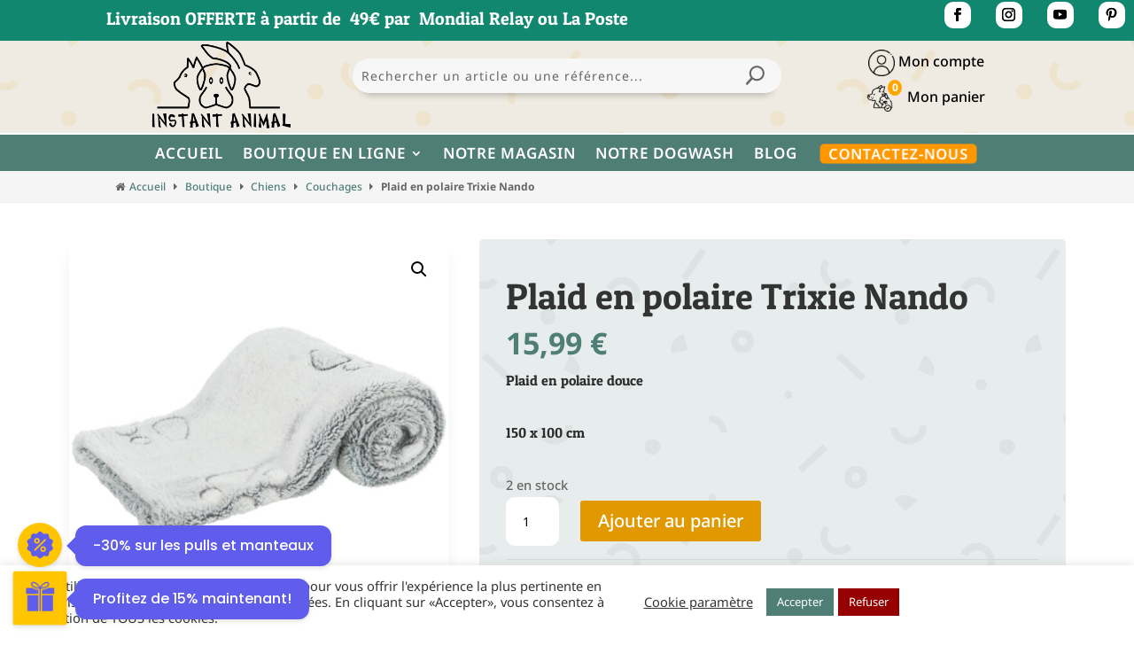

--- FILE ---
content_type: text/html; charset=UTF-8
request_url: https://instant-animal.fr/p/plaid-en-polaire-trixie-nando/
body_size: 33113
content:
<!DOCTYPE html><html lang="fr-FR"><head><meta charset="UTF-8" /><meta http-equiv="X-UA-Compatible" content="IE=edge"><link rel="stylesheet" media="print" onload="this.onload=null;this.media='all';" id="ao_optimized_gfonts" href="https://fonts.googleapis.com/css?family=Poppins%3A400%2C500%2C600%2C700&amp;display=swap"><link rel="pingback" href="https://instant-animal.fr/xmlrpc.php" /> <script type="text/javascript">document.documentElement.className = 'js';</script> <link rel="preconnect" href="https://fonts.gstatic.com" crossorigin /><style id="et-builder-googlefonts-cached-inline">/* Original: https://fonts.googleapis.com/css?family=Patua+One:regular|Noto+Sans:100,100italic,200,200italic,300,300italic,regular,italic,500,500italic,600,600italic,700,700italic,800,800italic,900,900italic&#038;subset=latin,latin-ext&#038;display=swap *//* User Agent: Mozilla/5.0 (Unknown; Linux x86_64) AppleWebKit/538.1 (KHTML, like Gecko) Safari/538.1 Daum/4.1 */@font-face {font-family: 'Noto Sans';font-style: italic;font-weight: 100;font-stretch: normal;font-display: swap;src: url(https://fonts.gstatic.com/s/notosans/v42/o-0kIpQlx3QUlC5A4PNr4C5OaxRsfNNlKbCePevHtVtX57DGjDU1QDcf2V7SzQ.ttf) format('truetype');}@font-face {font-family: 'Noto Sans';font-style: italic;font-weight: 200;font-stretch: normal;font-display: swap;src: url(https://fonts.gstatic.com/s/notosans/v42/o-0kIpQlx3QUlC5A4PNr4C5OaxRsfNNlKbCePevHtVtX57DGjDU1QLce2V7SzQ.ttf) format('truetype');}@font-face {font-family: 'Noto Sans';font-style: italic;font-weight: 300;font-stretch: normal;font-display: swap;src: url(https://fonts.gstatic.com/s/notosans/v42/o-0kIpQlx3QUlC5A4PNr4C5OaxRsfNNlKbCePevHtVtX57DGjDU1QGke2V7SzQ.ttf) format('truetype');}@font-face {font-family: 'Noto Sans';font-style: italic;font-weight: 400;font-stretch: normal;font-display: swap;src: url(https://fonts.gstatic.com/s/notosans/v42/o-0kIpQlx3QUlC5A4PNr4C5OaxRsfNNlKbCePevHtVtX57DGjDU1QDce2V7SzQ.ttf) format('truetype');}@font-face {font-family: 'Noto Sans';font-style: italic;font-weight: 500;font-stretch: normal;font-display: swap;src: url(https://fonts.gstatic.com/s/notosans/v42/o-0kIpQlx3QUlC5A4PNr4C5OaxRsfNNlKbCePevHtVtX57DGjDU1QAUe2V7SzQ.ttf) format('truetype');}@font-face {font-family: 'Noto Sans';font-style: italic;font-weight: 600;font-stretch: normal;font-display: swap;src: url(https://fonts.gstatic.com/s/notosans/v42/o-0kIpQlx3QUlC5A4PNr4C5OaxRsfNNlKbCePevHtVtX57DGjDU1QOkZ2V7SzQ.ttf) format('truetype');}@font-face {font-family: 'Noto Sans';font-style: italic;font-weight: 700;font-stretch: normal;font-display: swap;src: url(https://fonts.gstatic.com/s/notosans/v42/o-0kIpQlx3QUlC5A4PNr4C5OaxRsfNNlKbCePevHtVtX57DGjDU1QNAZ2V7SzQ.ttf) format('truetype');}@font-face {font-family: 'Noto Sans';font-style: italic;font-weight: 800;font-stretch: normal;font-display: swap;src: url(https://fonts.gstatic.com/s/notosans/v42/o-0kIpQlx3QUlC5A4PNr4C5OaxRsfNNlKbCePevHtVtX57DGjDU1QLcZ2V7SzQ.ttf) format('truetype');}@font-face {font-family: 'Noto Sans';font-style: italic;font-weight: 900;font-stretch: normal;font-display: swap;src: url(https://fonts.gstatic.com/s/notosans/v42/o-0kIpQlx3QUlC5A4PNr4C5OaxRsfNNlKbCePevHtVtX57DGjDU1QJ4Z2V7SzQ.ttf) format('truetype');}@font-face {font-family: 'Noto Sans';font-style: normal;font-weight: 100;font-stretch: normal;font-display: swap;src: url(https://fonts.gstatic.com/s/notosans/v42/o-0mIpQlx3QUlC5A4PNB6Ryti20_6n1iPHjcz6L1SoM-jCpoiyD9Au9U6Vc.ttf) format('truetype');}@font-face {font-family: 'Noto Sans';font-style: normal;font-weight: 200;font-stretch: normal;font-display: swap;src: url(https://fonts.gstatic.com/s/notosans/v42/o-0mIpQlx3QUlC5A4PNB6Ryti20_6n1iPHjcz6L1SoM-jCpoiyB9A-9U6Vc.ttf) format('truetype');}@font-face {font-family: 'Noto Sans';font-style: normal;font-weight: 300;font-stretch: normal;font-display: swap;src: url(https://fonts.gstatic.com/s/notosans/v42/o-0mIpQlx3QUlC5A4PNB6Ryti20_6n1iPHjcz6L1SoM-jCpoiyCjA-9U6Vc.ttf) format('truetype');}@font-face {font-family: 'Noto Sans';font-style: normal;font-weight: 400;font-stretch: normal;font-display: swap;src: url(https://fonts.gstatic.com/s/notosans/v42/o-0mIpQlx3QUlC5A4PNB6Ryti20_6n1iPHjcz6L1SoM-jCpoiyD9A-9U6Vc.ttf) format('truetype');}@font-face {font-family: 'Noto Sans';font-style: normal;font-weight: 500;font-stretch: normal;font-display: swap;src: url(https://fonts.gstatic.com/s/notosans/v42/o-0mIpQlx3QUlC5A4PNB6Ryti20_6n1iPHjcz6L1SoM-jCpoiyDPA-9U6Vc.ttf) format('truetype');}@font-face {font-family: 'Noto Sans';font-style: normal;font-weight: 600;font-stretch: normal;font-display: swap;src: url(https://fonts.gstatic.com/s/notosans/v42/o-0mIpQlx3QUlC5A4PNB6Ryti20_6n1iPHjcz6L1SoM-jCpoiyAjBO9U6Vc.ttf) format('truetype');}@font-face {font-family: 'Noto Sans';font-style: normal;font-weight: 700;font-stretch: normal;font-display: swap;src: url(https://fonts.gstatic.com/s/notosans/v42/o-0mIpQlx3QUlC5A4PNB6Ryti20_6n1iPHjcz6L1SoM-jCpoiyAaBO9U6Vc.ttf) format('truetype');}@font-face {font-family: 'Noto Sans';font-style: normal;font-weight: 800;font-stretch: normal;font-display: swap;src: url(https://fonts.gstatic.com/s/notosans/v42/o-0mIpQlx3QUlC5A4PNB6Ryti20_6n1iPHjcz6L1SoM-jCpoiyB9BO9U6Vc.ttf) format('truetype');}@font-face {font-family: 'Noto Sans';font-style: normal;font-weight: 900;font-stretch: normal;font-display: swap;src: url(https://fonts.gstatic.com/s/notosans/v42/o-0mIpQlx3QUlC5A4PNB6Ryti20_6n1iPHjcz6L1SoM-jCpoiyBUBO9U6Vc.ttf) format('truetype');}@font-face {font-family: 'Patua One';font-style: normal;font-weight: 400;font-display: swap;src: url(https://fonts.gstatic.com/s/patuaone/v22/ZXuke1cDvLCKLDcimxB44_lr.ttf) format('truetype');}/* User Agent: Mozilla/5.0 (Windows NT 6.1; WOW64; rv:27.0) Gecko/20100101 Firefox/27.0 */@font-face {font-family: 'Noto Sans';font-style: italic;font-weight: 100;font-stretch: normal;font-display: swap;src: url(https://fonts.gstatic.com/l/font?kit=o-0kIpQlx3QUlC5A4PNr4C5OaxRsfNNlKbCePevHtVtX57DGjDU1QDcf2V7Szg&skey=10db4434b0359efc&v=v42) format('woff');}@font-face {font-family: 'Noto Sans';font-style: italic;font-weight: 200;font-stretch: normal;font-display: swap;src: url(https://fonts.gstatic.com/l/font?kit=o-0kIpQlx3QUlC5A4PNr4C5OaxRsfNNlKbCePevHtVtX57DGjDU1QLce2V7Szg&skey=10db4434b0359efc&v=v42) format('woff');}@font-face {font-family: 'Noto Sans';font-style: italic;font-weight: 300;font-stretch: normal;font-display: swap;src: url(https://fonts.gstatic.com/l/font?kit=o-0kIpQlx3QUlC5A4PNr4C5OaxRsfNNlKbCePevHtVtX57DGjDU1QGke2V7Szg&skey=10db4434b0359efc&v=v42) format('woff');}@font-face {font-family: 'Noto Sans';font-style: italic;font-weight: 400;font-stretch: normal;font-display: swap;src: url(https://fonts.gstatic.com/l/font?kit=o-0kIpQlx3QUlC5A4PNr4C5OaxRsfNNlKbCePevHtVtX57DGjDU1QDce2V7Szg&skey=10db4434b0359efc&v=v42) format('woff');}@font-face {font-family: 'Noto Sans';font-style: italic;font-weight: 500;font-stretch: normal;font-display: swap;src: url(https://fonts.gstatic.com/l/font?kit=o-0kIpQlx3QUlC5A4PNr4C5OaxRsfNNlKbCePevHtVtX57DGjDU1QAUe2V7Szg&skey=10db4434b0359efc&v=v42) format('woff');}@font-face {font-family: 'Noto Sans';font-style: italic;font-weight: 600;font-stretch: normal;font-display: swap;src: url(https://fonts.gstatic.com/l/font?kit=o-0kIpQlx3QUlC5A4PNr4C5OaxRsfNNlKbCePevHtVtX57DGjDU1QOkZ2V7Szg&skey=10db4434b0359efc&v=v42) format('woff');}@font-face {font-family: 'Noto Sans';font-style: italic;font-weight: 700;font-stretch: normal;font-display: swap;src: url(https://fonts.gstatic.com/l/font?kit=o-0kIpQlx3QUlC5A4PNr4C5OaxRsfNNlKbCePevHtVtX57DGjDU1QNAZ2V7Szg&skey=10db4434b0359efc&v=v42) format('woff');}@font-face {font-family: 'Noto Sans';font-style: italic;font-weight: 800;font-stretch: normal;font-display: swap;src: url(https://fonts.gstatic.com/l/font?kit=o-0kIpQlx3QUlC5A4PNr4C5OaxRsfNNlKbCePevHtVtX57DGjDU1QLcZ2V7Szg&skey=10db4434b0359efc&v=v42) format('woff');}@font-face {font-family: 'Noto Sans';font-style: italic;font-weight: 900;font-stretch: normal;font-display: swap;src: url(https://fonts.gstatic.com/l/font?kit=o-0kIpQlx3QUlC5A4PNr4C5OaxRsfNNlKbCePevHtVtX57DGjDU1QJ4Z2V7Szg&skey=10db4434b0359efc&v=v42) format('woff');}@font-face {font-family: 'Noto Sans';font-style: normal;font-weight: 100;font-stretch: normal;font-display: swap;src: url(https://fonts.gstatic.com/l/font?kit=o-0mIpQlx3QUlC5A4PNB6Ryti20_6n1iPHjcz6L1SoM-jCpoiyD9Au9U6VQ&skey=2b960fe17823056f&v=v42) format('woff');}@font-face {font-family: 'Noto Sans';font-style: normal;font-weight: 200;font-stretch: normal;font-display: swap;src: url(https://fonts.gstatic.com/l/font?kit=o-0mIpQlx3QUlC5A4PNB6Ryti20_6n1iPHjcz6L1SoM-jCpoiyB9A-9U6VQ&skey=2b960fe17823056f&v=v42) format('woff');}@font-face {font-family: 'Noto Sans';font-style: normal;font-weight: 300;font-stretch: normal;font-display: swap;src: url(https://fonts.gstatic.com/l/font?kit=o-0mIpQlx3QUlC5A4PNB6Ryti20_6n1iPHjcz6L1SoM-jCpoiyCjA-9U6VQ&skey=2b960fe17823056f&v=v42) format('woff');}@font-face {font-family: 'Noto Sans';font-style: normal;font-weight: 400;font-stretch: normal;font-display: swap;src: url(https://fonts.gstatic.com/l/font?kit=o-0mIpQlx3QUlC5A4PNB6Ryti20_6n1iPHjcz6L1SoM-jCpoiyD9A-9U6VQ&skey=2b960fe17823056f&v=v42) format('woff');}@font-face {font-family: 'Noto Sans';font-style: normal;font-weight: 500;font-stretch: normal;font-display: swap;src: url(https://fonts.gstatic.com/l/font?kit=o-0mIpQlx3QUlC5A4PNB6Ryti20_6n1iPHjcz6L1SoM-jCpoiyDPA-9U6VQ&skey=2b960fe17823056f&v=v42) format('woff');}@font-face {font-family: 'Noto Sans';font-style: normal;font-weight: 600;font-stretch: normal;font-display: swap;src: url(https://fonts.gstatic.com/l/font?kit=o-0mIpQlx3QUlC5A4PNB6Ryti20_6n1iPHjcz6L1SoM-jCpoiyAjBO9U6VQ&skey=2b960fe17823056f&v=v42) format('woff');}@font-face {font-family: 'Noto Sans';font-style: normal;font-weight: 700;font-stretch: normal;font-display: swap;src: url(https://fonts.gstatic.com/l/font?kit=o-0mIpQlx3QUlC5A4PNB6Ryti20_6n1iPHjcz6L1SoM-jCpoiyAaBO9U6VQ&skey=2b960fe17823056f&v=v42) format('woff');}@font-face {font-family: 'Noto Sans';font-style: normal;font-weight: 800;font-stretch: normal;font-display: swap;src: url(https://fonts.gstatic.com/l/font?kit=o-0mIpQlx3QUlC5A4PNB6Ryti20_6n1iPHjcz6L1SoM-jCpoiyB9BO9U6VQ&skey=2b960fe17823056f&v=v42) format('woff');}@font-face {font-family: 'Noto Sans';font-style: normal;font-weight: 900;font-stretch: normal;font-display: swap;src: url(https://fonts.gstatic.com/l/font?kit=o-0mIpQlx3QUlC5A4PNB6Ryti20_6n1iPHjcz6L1SoM-jCpoiyBUBO9U6VQ&skey=2b960fe17823056f&v=v42) format('woff');}@font-face {font-family: 'Patua One';font-style: normal;font-weight: 400;font-display: swap;src: url(https://fonts.gstatic.com/l/font?kit=ZXuke1cDvLCKLDcimxB44_lo&skey=51d89b43b04a07a9&v=v22) format('woff');}/* User Agent: Mozilla/5.0 (Windows NT 6.3; rv:39.0) Gecko/20100101 Firefox/39.0 */@font-face {font-family: 'Noto Sans';font-style: italic;font-weight: 100;font-stretch: normal;font-display: swap;src: url(https://fonts.gstatic.com/s/notosans/v42/o-0kIpQlx3QUlC5A4PNr4C5OaxRsfNNlKbCePevHtVtX57DGjDU1QDcf2V7SyA.woff2) format('woff2');}@font-face {font-family: 'Noto Sans';font-style: italic;font-weight: 200;font-stretch: normal;font-display: swap;src: url(https://fonts.gstatic.com/s/notosans/v42/o-0kIpQlx3QUlC5A4PNr4C5OaxRsfNNlKbCePevHtVtX57DGjDU1QLce2V7SyA.woff2) format('woff2');}@font-face {font-family: 'Noto Sans';font-style: italic;font-weight: 300;font-stretch: normal;font-display: swap;src: url(https://fonts.gstatic.com/s/notosans/v42/o-0kIpQlx3QUlC5A4PNr4C5OaxRsfNNlKbCePevHtVtX57DGjDU1QGke2V7SyA.woff2) format('woff2');}@font-face {font-family: 'Noto Sans';font-style: italic;font-weight: 400;font-stretch: normal;font-display: swap;src: url(https://fonts.gstatic.com/s/notosans/v42/o-0kIpQlx3QUlC5A4PNr4C5OaxRsfNNlKbCePevHtVtX57DGjDU1QDce2V7SyA.woff2) format('woff2');}@font-face {font-family: 'Noto Sans';font-style: italic;font-weight: 500;font-stretch: normal;font-display: swap;src: url(https://fonts.gstatic.com/s/notosans/v42/o-0kIpQlx3QUlC5A4PNr4C5OaxRsfNNlKbCePevHtVtX57DGjDU1QAUe2V7SyA.woff2) format('woff2');}@font-face {font-family: 'Noto Sans';font-style: italic;font-weight: 600;font-stretch: normal;font-display: swap;src: url(https://fonts.gstatic.com/s/notosans/v42/o-0kIpQlx3QUlC5A4PNr4C5OaxRsfNNlKbCePevHtVtX57DGjDU1QOkZ2V7SyA.woff2) format('woff2');}@font-face {font-family: 'Noto Sans';font-style: italic;font-weight: 700;font-stretch: normal;font-display: swap;src: url(https://fonts.gstatic.com/s/notosans/v42/o-0kIpQlx3QUlC5A4PNr4C5OaxRsfNNlKbCePevHtVtX57DGjDU1QNAZ2V7SyA.woff2) format('woff2');}@font-face {font-family: 'Noto Sans';font-style: italic;font-weight: 800;font-stretch: normal;font-display: swap;src: url(https://fonts.gstatic.com/s/notosans/v42/o-0kIpQlx3QUlC5A4PNr4C5OaxRsfNNlKbCePevHtVtX57DGjDU1QLcZ2V7SyA.woff2) format('woff2');}@font-face {font-family: 'Noto Sans';font-style: italic;font-weight: 900;font-stretch: normal;font-display: swap;src: url(https://fonts.gstatic.com/s/notosans/v42/o-0kIpQlx3QUlC5A4PNr4C5OaxRsfNNlKbCePevHtVtX57DGjDU1QJ4Z2V7SyA.woff2) format('woff2');}@font-face {font-family: 'Noto Sans';font-style: normal;font-weight: 100;font-stretch: normal;font-display: swap;src: url(https://fonts.gstatic.com/s/notosans/v42/o-0mIpQlx3QUlC5A4PNB6Ryti20_6n1iPHjcz6L1SoM-jCpoiyD9Au9U6VI.woff2) format('woff2');}@font-face {font-family: 'Noto Sans';font-style: normal;font-weight: 200;font-stretch: normal;font-display: swap;src: url(https://fonts.gstatic.com/s/notosans/v42/o-0mIpQlx3QUlC5A4PNB6Ryti20_6n1iPHjcz6L1SoM-jCpoiyB9A-9U6VI.woff2) format('woff2');}@font-face {font-family: 'Noto Sans';font-style: normal;font-weight: 300;font-stretch: normal;font-display: swap;src: url(https://fonts.gstatic.com/s/notosans/v42/o-0mIpQlx3QUlC5A4PNB6Ryti20_6n1iPHjcz6L1SoM-jCpoiyCjA-9U6VI.woff2) format('woff2');}@font-face {font-family: 'Noto Sans';font-style: normal;font-weight: 400;font-stretch: normal;font-display: swap;src: url(https://fonts.gstatic.com/s/notosans/v42/o-0mIpQlx3QUlC5A4PNB6Ryti20_6n1iPHjcz6L1SoM-jCpoiyD9A-9U6VI.woff2) format('woff2');}@font-face {font-family: 'Noto Sans';font-style: normal;font-weight: 500;font-stretch: normal;font-display: swap;src: url(https://fonts.gstatic.com/s/notosans/v42/o-0mIpQlx3QUlC5A4PNB6Ryti20_6n1iPHjcz6L1SoM-jCpoiyDPA-9U6VI.woff2) format('woff2');}@font-face {font-family: 'Noto Sans';font-style: normal;font-weight: 600;font-stretch: normal;font-display: swap;src: url(https://fonts.gstatic.com/s/notosans/v42/o-0mIpQlx3QUlC5A4PNB6Ryti20_6n1iPHjcz6L1SoM-jCpoiyAjBO9U6VI.woff2) format('woff2');}@font-face {font-family: 'Noto Sans';font-style: normal;font-weight: 700;font-stretch: normal;font-display: swap;src: url(https://fonts.gstatic.com/s/notosans/v42/o-0mIpQlx3QUlC5A4PNB6Ryti20_6n1iPHjcz6L1SoM-jCpoiyAaBO9U6VI.woff2) format('woff2');}@font-face {font-family: 'Noto Sans';font-style: normal;font-weight: 800;font-stretch: normal;font-display: swap;src: url(https://fonts.gstatic.com/s/notosans/v42/o-0mIpQlx3QUlC5A4PNB6Ryti20_6n1iPHjcz6L1SoM-jCpoiyB9BO9U6VI.woff2) format('woff2');}@font-face {font-family: 'Noto Sans';font-style: normal;font-weight: 900;font-stretch: normal;font-display: swap;src: url(https://fonts.gstatic.com/s/notosans/v42/o-0mIpQlx3QUlC5A4PNB6Ryti20_6n1iPHjcz6L1SoM-jCpoiyBUBO9U6VI.woff2) format('woff2');}@font-face {font-family: 'Patua One';font-style: normal;font-weight: 400;font-display: swap;src: url(https://fonts.gstatic.com/s/patuaone/v22/ZXuke1cDvLCKLDcimxB44_lu.woff2) format('woff2');}</style><meta name='robots' content='index, follow, max-image-preview:large, max-snippet:-1, max-video-preview:-1' /> <script type="text/javascript">let jqueryParams=[],jQuery=function(r){return jqueryParams=[...jqueryParams,r],jQuery},$=function(r){return jqueryParams=[...jqueryParams,r],$};window.jQuery=jQuery,window.$=jQuery;let customHeadScripts=!1;jQuery.fn=jQuery.prototype={},$.fn=jQuery.prototype={},jQuery.noConflict=function(r){if(window.jQuery)return jQuery=window.jQuery,$=window.jQuery,customHeadScripts=!0,jQuery.noConflict},jQuery.ready=function(r){jqueryParams=[...jqueryParams,r]},$.ready=function(r){jqueryParams=[...jqueryParams,r]},jQuery.load=function(r){jqueryParams=[...jqueryParams,r]},$.load=function(r){jqueryParams=[...jqueryParams,r]},jQuery.fn.ready=function(r){jqueryParams=[...jqueryParams,r]},$.fn.ready=function(r){jqueryParams=[...jqueryParams,r]};</script> <title>Plaid en polaire Trixie Nando - Instant Animal</title><link rel="canonical" href="https://instant-animal.fr/p/plaid-en-polaire-trixie-nando/" /><meta property="og:locale" content="fr_FR" /><meta property="og:type" content="article" /><meta property="og:title" content="Plaid en polaire Trixie Nando - Instant Animal" /><meta property="og:description" content="Plaid en polaire douce150 x 100 cm" /><meta property="og:url" content="https://instant-animal.fr/p/plaid-en-polaire-trixie-nando/" /><meta property="og:site_name" content="Instant Animal" /><meta property="article:publisher" content="https://www.facebook.com/instantanimal59/" /><meta property="article:modified_time" content="2025-02-13T18:06:44+00:00" /><meta property="og:image" content="https://instant-animal.fr/wp-content/uploads/2022/08/NVUPNCLO1547.jpg" /><meta property="og:image:width" content="640" /><meta property="og:image:height" content="640" /><meta property="og:image:type" content="image/jpeg" /><meta name="twitter:card" content="summary_large_image" /> <script type="application/ld+json" class="yoast-schema-graph">{"@context":"https://schema.org","@graph":[{"@type":"WebPage","@id":"https://instant-animal.fr/p/plaid-en-polaire-trixie-nando/","url":"https://instant-animal.fr/p/plaid-en-polaire-trixie-nando/","name":"Plaid en polaire Trixie Nando - Instant Animal","isPartOf":{"@id":"https://instant-animal.fr/#website"},"primaryImageOfPage":{"@id":"https://instant-animal.fr/p/plaid-en-polaire-trixie-nando/#primaryimage"},"image":{"@id":"https://instant-animal.fr/p/plaid-en-polaire-trixie-nando/#primaryimage"},"thumbnailUrl":"https://instant-animal.fr/wp-content/uploads/2022/08/NVUPNCLO1547.jpg","datePublished":"2022-08-03T16:39:34+00:00","dateModified":"2025-02-13T18:06:44+00:00","breadcrumb":{"@id":"https://instant-animal.fr/p/plaid-en-polaire-trixie-nando/#breadcrumb"},"inLanguage":"fr-FR","potentialAction":[{"@type":"ReadAction","target":["https://instant-animal.fr/p/plaid-en-polaire-trixie-nando/"]}]},{"@type":"ImageObject","inLanguage":"fr-FR","@id":"https://instant-animal.fr/p/plaid-en-polaire-trixie-nando/#primaryimage","url":"https://instant-animal.fr/wp-content/uploads/2022/08/NVUPNCLO1547.jpg","contentUrl":"https://instant-animal.fr/wp-content/uploads/2022/08/NVUPNCLO1547.jpg","width":640,"height":640},{"@type":"BreadcrumbList","@id":"https://instant-animal.fr/p/plaid-en-polaire-trixie-nando/#breadcrumb","itemListElement":[{"@type":"ListItem","position":1,"name":"Accueil","item":"https://instant-animal.fr/"},{"@type":"ListItem","position":2,"name":"Boutique","item":"https://instant-animal.fr/boutique/"},{"@type":"ListItem","position":3,"name":"Chiens","item":"https://instant-animal.fr/cp/accessoires-et-alimentation-chiens/"},{"@type":"ListItem","position":4,"name":"Couchages","item":"https://instant-animal.fr/cp/accessoires-et-alimentation-chiens/couchages-pour-votre-toutou/"},{"@type":"ListItem","position":5,"name":"Plaid en polaire Trixie Nando"}]},{"@type":"WebSite","@id":"https://instant-animal.fr/#website","url":"https://instant-animal.fr/","name":"Instant Animal","description":"Animalerie et magasin d&#039;accessoires","publisher":{"@id":"https://instant-animal.fr/#organization"},"potentialAction":[{"@type":"SearchAction","target":{"@type":"EntryPoint","urlTemplate":"https://instant-animal.fr/?s={search_term_string}"},"query-input":{"@type":"PropertyValueSpecification","valueRequired":true,"valueName":"search_term_string"}}],"inLanguage":"fr-FR"},{"@type":"Organization","@id":"https://instant-animal.fr/#organization","name":"Instant Animal","url":"https://instant-animal.fr/","logo":{"@type":"ImageObject","inLanguage":"fr-FR","@id":"https://instant-animal.fr/#/schema/logo/image/","url":"https://i0.wp.com/instant-animal.fr/wp-content/uploads/2022/06/favicon.jpg?fit=500%2C500&ssl=1","contentUrl":"https://i0.wp.com/instant-animal.fr/wp-content/uploads/2022/06/favicon.jpg?fit=500%2C500&ssl=1","width":500,"height":500,"caption":"Instant Animal"},"image":{"@id":"https://instant-animal.fr/#/schema/logo/image/"},"sameAs":["https://www.facebook.com/instantanimal59/","https://www.instagram.com/instant.animal.solesmes/","https://www.youtube.com/channel/UC_Mh_kn72Ab6tEXUUgtS6lg","https://pin.it/4ICeFJD"]}]}</script> <link rel='dns-prefetch' href='//www.googletagmanager.com' /><link rel='dns-prefetch' href='//cdnjs.cloudflare.com' /><link rel='dns-prefetch' href='//hcaptcha.com' /><link href='https://fonts.gstatic.com' crossorigin='anonymous' rel='preconnect' /><link rel="alternate" type="application/rss+xml" title="Instant Animal &raquo; Flux" href="https://instant-animal.fr/feed/" /><link rel="alternate" type="application/rss+xml" title="Instant Animal &raquo; Flux des commentaires" href="https://instant-animal.fr/comments/feed/" /><link rel="alternate" type="application/rss+xml" title="Instant Animal &raquo; Plaid en polaire Trixie Nando Flux des commentaires" href="https://instant-animal.fr/p/plaid-en-polaire-trixie-nando/feed/" /><link rel="alternate" title="oEmbed (JSON)" type="application/json+oembed" href="https://instant-animal.fr/wp-json/oembed/1.0/embed?url=https%3A%2F%2Finstant-animal.fr%2Fp%2Fplaid-en-polaire-trixie-nando%2F" /><link rel="alternate" title="oEmbed (XML)" type="text/xml+oembed" href="https://instant-animal.fr/wp-json/oembed/1.0/embed?url=https%3A%2F%2Finstant-animal.fr%2Fp%2Fplaid-en-polaire-trixie-nando%2F&#038;format=xml" /><style>.tab-box-front-14735{ font-family:Poppins; }
            .tab-box-front-14735 button{ font-family:Poppins !important; }
            .tab-box-front-14735 .tab-icon svg{fill:#605DEC; }
            .tab-box-front-14735 .couponapp-tab-shape-hexagon .tab-icon {
                width: 50px;
                height: 50px;
                position: relative;
                background-color:#FFC600;
            }
            .tab-box-front-14735 .couponapp-tab-shape-hexagon .after,
            .tab-box-front-14735 .couponapp-tab-shape-hexagon .before {
            	width: 50px;

            }
            .tab-box-front-14735.couponapp-tab-shape-hexagon .tab-icon {
            	padding: 0;
            }
            .tab-box-front-14735 .tab-icon{
            	width:50px;
                height:50px;
                position: relative
            }
            .tab-box-front-14735 .tab-icon svg  {
                width:32px;
                height:32px;
                top: calc(50% - 16px);
                left:calc(50% - 16px);
                position: absolute;
            }
            .tab-box-front-14735 .tab-text{
                background-color: #605DEC;
                color:#FFFFFF;
            }
            .tab-box-front-14735.couponapp-position-right .tab-text:after{
                border-left-color:#605DEC;
                border-right-color:transparent;     
                
            }
            .tab-box-front-14735.couponapp-position-left .tab-text:after{
                border-right-color: #605DEC !important;
                border-left-color:transparent  !important;
                
            }
            .tab-box-front-14735 .coupon-pending-message {
                color: #FFFFFF  !important; 
                background: #DD0000 none repeat scroll 0% 0%  !important
            }
            .tab-box-front-14735 .hexagon-after,.tab-box-front-14735 .hexagon-before {
                background-color:#FFC600
            } 
            .tab-box-front-14735 .email-content-checkbox {
            	font-size:14px
            }

            
			.sr-only {
				border: 0 !important;
				clip: rect(1px, 1px, 1px, 1px) !important;
				-webkit-clip-path: inset(50%) !important;
				clip-path: inset(50%) !important;
				height: 1px !important;
				margin: -1px !important;
				overflow: hidden !important;
				padding: 0 !important;
				position: absolute !important;
				white-space: nowrap !important;
				width: auto;
			}

			#tab-box-front-14735.tab-box.couponapp-tab-shape-hexagon .tab-icon,
			#tab-box-front-14735.tab-box .tab-icon{
				width: 50px;
				height: 50px;
				cursor: pointer;
			}
			#tab-box-front-14735.tab-box .tab-icon svg{
				width: 32px;
				height: 32px;
				top: calc(50% - 16px);
				left:calc(50% - 16px);
			}
			#tab-box-front-14735,
			#tab-box-front-14735 h4,
			#tab-box-front-14735 .coupon-button,
			#tab-box-front-14735 input
			{ font-family: Poppins !important}
			#tab-box-front-14735.couponapp-position-custom.couponapp-position-left {

				bottom: 60px;
				left: 0px;
				font-family:Poppins
			}

			#tab-box-front-14735.couponapp-position-custom.couponapp-position-right {
				bottom: 60px;
				right: 0px;}

			#tab-box-front-14735 .tab-text { 
				color: #FFFFFF;
				background-color: #605DEC;}

			#tab-box-front-14735.couponapp-position-right .tab-text:after{ 
				border-left-color:#605DEC;
				border-right-color:transparent; }

			#tab-box-front-14735.couponapp-position-left .tab-text:after{ 
				border-right-color:#605DEC;
				border-left-color:transparent; }

			#tab-box-front-14735 .tab-icon,
			#tab-box-front-14735 .tab-icon .hexagon-after,
			#tab-box-front-14735 .tab-icon .hexagon-before{ background-color: #FFC600;}
			#tab-box-front-14735 .tab-icon svg{
				fill: #605DEC;
			}
			

			#tab-box-front-14735 .tab-box-content.tab-box-couponcode-content .coupon-code-email-text input{ 
				color: #000000;
				background-color: #FFFFFF;}
	

			#tab-box-front-14735 .tab-box-content.tab-box-couponcode-content .coupon-button.coupon-email-button { 
				color: #FFFFFF;
				background-color: #605DEC;}

			#tab-box-front-14735 .tab-box-content.tab-box-email-content {
			 background-color: #ffffff;}
			#tab-box-front-14735 .tab-box-content.tab-box-email-content .form-wrap,
			#tab-box-front-14735 .tab-box-content.tab-box-email-content .coupon-code-email-text input{ 
			 color: #000000;
			 background-color: #FFFFFF;}

			#tab-box-front-14735 .tab-box-content.tab-box-email-content .coupon-code-email-text input::placeholder{ 
			 color: #000000;}

			#tab-box-front-14735 .tab-box-content.tab-box-email-content .coupon-code-email-text input:-ms-input-placeholder{ 
			 color: #000000;}
			#tab-box-front-14735 .tab-box-content.tab-box-email-content .coupon-code-email-text input::-ms-input-placeholder{ 
			 color: #000000;}

			#tab-box-front-14735 .tab-box-content.tab-box-email-content .coupon-button{ 
			 color: #000000;
			 background-color: #FFFFFF;}

			#tab-box-front-14735 .tab-box-content.tab-box-email-content .coupon-button.coupon-email-button { 
			 color: #FFFFFF;
			 background-color: #605DEC;}

			@media screen and (min-width: 769px) {
				#tab-box-front-14735.tab-box.tab-front-box.couponapp-desktop{ 
				display: block;
				}
			}
			@media screen and (max-width: 768px) {
				#tab-box-front-14735.tab-box.tab-front-box.couponapp-mobile {
					display:block
				}
			}
										
			
			
			#tab-box-front-0 .tab-box-content.tab-box-email-content {
			    background-color:#ffffff
			}
			#tab-box-front-14735 .tab-box-email-content .form-wrap{
				border-color:#635EFF
			}
			.coupon-email-error {
            	color : #FFFFFF;
            	font-size: 12px
            }

			#tab-box-front-14735 .cx_show_countdown_timer_box .counter-timer span:not(.txt) {
				background-color:#403474;
				color:#FFFFFF;
			}
			#tab-box-front-14735 .cx_show_countdown_timer_box .counter-timer label {
				color:#333;
			}
			
			#tab-box-front-14735 .cx_show_countdown_timer_box .counter-timer span:not(.txt) {
				background-color:#403474;
				color:#FFFFFF;
			}
			#tab-box-front-14735 .cx_show_countdown_timer_box .counter-timer label {
				color:#333;
			}
			#tab-box-front-14735 .timer-temp-2[data-template=&#039;3&#039;] {
				background-color:#403474 !important;
			}
			#tab-box-front-14735 .countdown-timer-block span{
				color:#FFFFFF;
			}
			#tab-box-front-14735 .timer-title span{
				color:#333;
			}
			#tab-box-front-14735 .timer-temp-3{
				background-color:#403474;
			}
			
		#tab-box-front-14735 .tab-box-content.tab-box-couponcode-content { 
				background-color: #ffffff;}
				#tab-box-front-14735 .tab-box-content .coupon-code-text{ color: #929292;
					background-color: #FFFFFF;}#tab-box-front-14735 .tab-box-content .form-wrap{ 
						
					background-color: #FFFFFF;}#tab-box-front-14735.tab-box-content.couponapp-email-code-option .form-wrap, 
				#tab-box-front-14735.tab-box.couponapp-style-1 .tab-box-couponcode-content .form-wrap, 
				#tab-box-front-14735.tab-box.couponapp-style-2 .tab-box-couponcode-content .form-wrap{
					border-color:#635EFF
				}
				.coupon-tab-close svg{
					fill:#000000
				}
				#tab-box-front-14735 .tab-box-content.tab-box-couponcode-content .coupon-button{ 
					color: #FFFFFF;
					background-color: #605DEC;}
            .tab-box-front-14698{ font-family:Poppins; }
            .tab-box-front-14698 button{ font-family:Poppins !important; }
            .tab-box-front-14698 .tab-icon svg{fill:#605DEC; }
            .tab-box-front-14698 .couponapp-tab-shape-hexagon .tab-icon {
                width: 50px;
                height: 50px;
                position: relative;
                background-color:#FFC600;
            }
            .tab-box-front-14698 .couponapp-tab-shape-hexagon .after,
            .tab-box-front-14698 .couponapp-tab-shape-hexagon .before {
            	width: 50px;

            }
            .tab-box-front-14698.couponapp-tab-shape-hexagon .tab-icon {
            	padding: 0;
            }
            .tab-box-front-14698 .tab-icon{
            	width:50px;
                height:50px;
                position: relative
            }
            .tab-box-front-14698 .tab-icon svg  {
                width:32px;
                height:32px;
                top: calc(50% - 16px);
                left:calc(50% - 16px);
                position: absolute;
            }
            .tab-box-front-14698 .tab-text{
                background-color: #605DEC;
                color:#FFFFFF;
            }
            .tab-box-front-14698.couponapp-position-right .tab-text:after{
                border-left-color:#605DEC;
                border-right-color:transparent;     
                
            }
            .tab-box-front-14698.couponapp-position-left .tab-text:after{
                border-right-color: #605DEC !important;
                border-left-color:transparent  !important;
                
            }
            .tab-box-front-14698 .coupon-pending-message {
                color: #FFFFFF  !important; 
                background: #DD0000 none repeat scroll 0% 0%  !important
            }
            .tab-box-front-14698 .hexagon-after,.tab-box-front-14698 .hexagon-before {
                background-color:#FFC600
            } 
            .tab-box-front-14698 .email-content-checkbox {
            	font-size:14px
            }

            
			.sr-only {
				border: 0 !important;
				clip: rect(1px, 1px, 1px, 1px) !important;
				-webkit-clip-path: inset(50%) !important;
				clip-path: inset(50%) !important;
				height: 1px !important;
				margin: -1px !important;
				overflow: hidden !important;
				padding: 0 !important;
				position: absolute !important;
				white-space: nowrap !important;
				width: auto;
			}

			#tab-box-front-14698.tab-box.couponapp-tab-shape-hexagon .tab-icon,
			#tab-box-front-14698.tab-box .tab-icon{
				width: 50px;
				height: 50px;
				cursor: pointer;
			}
			#tab-box-front-14698.tab-box .tab-icon svg{
				width: 32px;
				height: 32px;
				top: calc(50% - 16px);
				left:calc(50% - 16px);
			}
			#tab-box-front-14698,
			#tab-box-front-14698 h4,
			#tab-box-front-14698 .coupon-button,
			#tab-box-front-14698 input
			{ font-family: Poppins !important}
			#tab-box-front-14698.couponapp-position-custom.couponapp-position-left {

				bottom: 100px;
				left: 50px;
				font-family:Poppins
			}

			#tab-box-front-14698.couponapp-position-custom.couponapp-position-right {
				bottom: 100px;
				right: 50px;}

			#tab-box-front-14698 .tab-text { 
				color: #FFFFFF;
				background-color: #605DEC;}

			#tab-box-front-14698.couponapp-position-right .tab-text:after{ 
				border-left-color:#605DEC;
				border-right-color:transparent; }

			#tab-box-front-14698.couponapp-position-left .tab-text:after{ 
				border-right-color:#605DEC;
				border-left-color:transparent; }

			#tab-box-front-14698 .tab-icon,
			#tab-box-front-14698 .tab-icon .hexagon-after,
			#tab-box-front-14698 .tab-icon .hexagon-before{ background-color: #FFC600;}
			#tab-box-front-14698 .tab-icon svg{
				fill: #605DEC;
			}
			

			#tab-box-front-14698 .tab-box-content.tab-box-couponcode-content .coupon-code-email-text input{ 
				color: #000000;
				background-color: #FFFFFF;}
	

			#tab-box-front-14698 .tab-box-content.tab-box-couponcode-content .coupon-button.coupon-email-button { 
				color: #FFFFFF;
				background-color: #605DEC;}

			#tab-box-front-14698 .tab-box-content.tab-box-email-content {
			 background-color: #ffffff;}
			#tab-box-front-14698 .tab-box-content.tab-box-email-content .form-wrap,
			#tab-box-front-14698 .tab-box-content.tab-box-email-content .coupon-code-email-text input{ 
			 color: #000000;
			 background-color: #FFFFFF;}

			#tab-box-front-14698 .tab-box-content.tab-box-email-content .coupon-code-email-text input::placeholder{ 
			 color: #000000;}

			#tab-box-front-14698 .tab-box-content.tab-box-email-content .coupon-code-email-text input:-ms-input-placeholder{ 
			 color: #000000;}
			#tab-box-front-14698 .tab-box-content.tab-box-email-content .coupon-code-email-text input::-ms-input-placeholder{ 
			 color: #000000;}

			#tab-box-front-14698 .tab-box-content.tab-box-email-content .coupon-button{ 
			 color: #000000;
			 background-color: #FFFFFF;}

			#tab-box-front-14698 .tab-box-content.tab-box-email-content .coupon-button.coupon-email-button { 
			 color: #FFFFFF;
			 background-color: #605DEC;}

			@media screen and (min-width: 769px) {
				#tab-box-front-14698.tab-box.tab-front-box.couponapp-desktop{ 
				display: block;
				}
			}
			@media screen and (max-width: 768px) {
				#tab-box-front-14698.tab-box.tab-front-box.couponapp-mobile {
					display:block
				}
			}
										
			
			
			#tab-box-front-0 .tab-box-content.tab-box-email-content {
			    background-color:#ffffff
			}
			#tab-box-front-14698 .tab-box-email-content .form-wrap{
				border-color:#635EFF
			}
			.coupon-email-error {
            	color : #FFFFFF;
            	font-size: 12px
            }

			#tab-box-front-14698 .cx_show_countdown_timer_box .counter-timer span:not(.txt) {
				background-color:#403474;
				color:#FFFFFF;
			}
			#tab-box-front-14698 .cx_show_countdown_timer_box .counter-timer label {
				color:#333;
			}
			
			#tab-box-front-14698 .cx_show_countdown_timer_box .counter-timer span:not(.txt) {
				background-color:#403474;
				color:#FFFFFF;
			}
			#tab-box-front-14698 .cx_show_countdown_timer_box .counter-timer label {
				color:#333;
			}
			#tab-box-front-14698 .timer-temp-2[data-template=&#039;3&#039;] {
				background-color:#403474 !important;
			}
			#tab-box-front-14698 .countdown-timer-block span{
				color:#FFFFFF;
			}
			#tab-box-front-14698 .timer-title span{
				color:#333;
			}
			#tab-box-front-14698 .timer-temp-3{
				background-color:#403474;
			}
			
		#tab-box-front-14698 .tab-box-content.tab-box-couponcode-content { 
				background-color: #ffffff;}
				#tab-box-front-14698 .tab-box-content .coupon-code-text{ color: #929292;
					background-color: #FFFFFF;}#tab-box-front-14698 .tab-box-content .form-wrap{ 
						
					background-color: #FFFFFF;}#tab-box-front-14698.tab-box-content.couponapp-email-code-option .form-wrap, 
				#tab-box-front-14698.tab-box.couponapp-style-1 .tab-box-couponcode-content .form-wrap, 
				#tab-box-front-14698.tab-box.couponapp-style-2 .tab-box-couponcode-content .form-wrap{
					border-color:#635EFF
				}
				.coupon-tab-close svg{
					fill:#000000
				}
				#tab-box-front-14698 .tab-box-content.tab-box-couponcode-content .coupon-button{ 
					color: #FFFFFF;
					background-color: #605DEC;}</style><meta content="Pixel Online Création v.1.0.0" name="generator"/><style id='wp-block-library-inline-css' type='text/css'>:root{--wp-block-synced-color:#7a00df;--wp-block-synced-color--rgb:122,0,223;--wp-bound-block-color:var(--wp-block-synced-color);--wp-editor-canvas-background:#ddd;--wp-admin-theme-color:#007cba;--wp-admin-theme-color--rgb:0,124,186;--wp-admin-theme-color-darker-10:#006ba1;--wp-admin-theme-color-darker-10--rgb:0,107,160.5;--wp-admin-theme-color-darker-20:#005a87;--wp-admin-theme-color-darker-20--rgb:0,90,135;--wp-admin-border-width-focus:2px}@media (min-resolution:192dpi){:root{--wp-admin-border-width-focus:1.5px}}.wp-element-button{cursor:pointer}:root .has-very-light-gray-background-color{background-color:#eee}:root .has-very-dark-gray-background-color{background-color:#313131}:root .has-very-light-gray-color{color:#eee}:root .has-very-dark-gray-color{color:#313131}:root .has-vivid-green-cyan-to-vivid-cyan-blue-gradient-background{background:linear-gradient(135deg,#00d084,#0693e3)}:root .has-purple-crush-gradient-background{background:linear-gradient(135deg,#34e2e4,#4721fb 50%,#ab1dfe)}:root .has-hazy-dawn-gradient-background{background:linear-gradient(135deg,#faaca8,#dad0ec)}:root .has-subdued-olive-gradient-background{background:linear-gradient(135deg,#fafae1,#67a671)}:root .has-atomic-cream-gradient-background{background:linear-gradient(135deg,#fdd79a,#004a59)}:root .has-nightshade-gradient-background{background:linear-gradient(135deg,#330968,#31cdcf)}:root .has-midnight-gradient-background{background:linear-gradient(135deg,#020381,#2874fc)}:root{--wp--preset--font-size--normal:16px;--wp--preset--font-size--huge:42px}.has-regular-font-size{font-size:1em}.has-larger-font-size{font-size:2.625em}.has-normal-font-size{font-size:var(--wp--preset--font-size--normal)}.has-huge-font-size{font-size:var(--wp--preset--font-size--huge)}.has-text-align-center{text-align:center}.has-text-align-left{text-align:left}.has-text-align-right{text-align:right}.has-fit-text{white-space:nowrap!important}#end-resizable-editor-section{display:none}.aligncenter{clear:both}.items-justified-left{justify-content:flex-start}.items-justified-center{justify-content:center}.items-justified-right{justify-content:flex-end}.items-justified-space-between{justify-content:space-between}.screen-reader-text{border:0;clip-path:inset(50%);height:1px;margin:-1px;overflow:hidden;padding:0;position:absolute;width:1px;word-wrap:normal!important}.screen-reader-text:focus{background-color:#ddd;clip-path:none;color:#444;display:block;font-size:1em;height:auto;left:5px;line-height:normal;padding:15px 23px 14px;text-decoration:none;top:5px;width:auto;z-index:100000}html :where(.has-border-color){border-style:solid}html :where([style*=border-top-color]){border-top-style:solid}html :where([style*=border-right-color]){border-right-style:solid}html :where([style*=border-bottom-color]){border-bottom-style:solid}html :where([style*=border-left-color]){border-left-style:solid}html :where([style*=border-width]){border-style:solid}html :where([style*=border-top-width]){border-top-style:solid}html :where([style*=border-right-width]){border-right-style:solid}html :where([style*=border-bottom-width]){border-bottom-style:solid}html :where([style*=border-left-width]){border-left-style:solid}html :where(img[class*=wp-image-]){height:auto;max-width:100%}:where(figure){margin:0 0 1em}html :where(.is-position-sticky){--wp-admin--admin-bar--position-offset:var(--wp-admin--admin-bar--height,0px)}@media screen and (max-width:600px){html :where(.is-position-sticky){--wp-admin--admin-bar--position-offset:0px}}

/*# sourceURL=wp-block-library-inline-css */</style><style id='global-styles-inline-css' type='text/css'>:root{--wp--preset--aspect-ratio--square: 1;--wp--preset--aspect-ratio--4-3: 4/3;--wp--preset--aspect-ratio--3-4: 3/4;--wp--preset--aspect-ratio--3-2: 3/2;--wp--preset--aspect-ratio--2-3: 2/3;--wp--preset--aspect-ratio--16-9: 16/9;--wp--preset--aspect-ratio--9-16: 9/16;--wp--preset--color--black: #000000;--wp--preset--color--cyan-bluish-gray: #abb8c3;--wp--preset--color--white: #ffffff;--wp--preset--color--pale-pink: #f78da7;--wp--preset--color--vivid-red: #cf2e2e;--wp--preset--color--luminous-vivid-orange: #ff6900;--wp--preset--color--luminous-vivid-amber: #fcb900;--wp--preset--color--light-green-cyan: #7bdcb5;--wp--preset--color--vivid-green-cyan: #00d084;--wp--preset--color--pale-cyan-blue: #8ed1fc;--wp--preset--color--vivid-cyan-blue: #0693e3;--wp--preset--color--vivid-purple: #9b51e0;--wp--preset--gradient--vivid-cyan-blue-to-vivid-purple: linear-gradient(135deg,rgb(6,147,227) 0%,rgb(155,81,224) 100%);--wp--preset--gradient--light-green-cyan-to-vivid-green-cyan: linear-gradient(135deg,rgb(122,220,180) 0%,rgb(0,208,130) 100%);--wp--preset--gradient--luminous-vivid-amber-to-luminous-vivid-orange: linear-gradient(135deg,rgb(252,185,0) 0%,rgb(255,105,0) 100%);--wp--preset--gradient--luminous-vivid-orange-to-vivid-red: linear-gradient(135deg,rgb(255,105,0) 0%,rgb(207,46,46) 100%);--wp--preset--gradient--very-light-gray-to-cyan-bluish-gray: linear-gradient(135deg,rgb(238,238,238) 0%,rgb(169,184,195) 100%);--wp--preset--gradient--cool-to-warm-spectrum: linear-gradient(135deg,rgb(74,234,220) 0%,rgb(151,120,209) 20%,rgb(207,42,186) 40%,rgb(238,44,130) 60%,rgb(251,105,98) 80%,rgb(254,248,76) 100%);--wp--preset--gradient--blush-light-purple: linear-gradient(135deg,rgb(255,206,236) 0%,rgb(152,150,240) 100%);--wp--preset--gradient--blush-bordeaux: linear-gradient(135deg,rgb(254,205,165) 0%,rgb(254,45,45) 50%,rgb(107,0,62) 100%);--wp--preset--gradient--luminous-dusk: linear-gradient(135deg,rgb(255,203,112) 0%,rgb(199,81,192) 50%,rgb(65,88,208) 100%);--wp--preset--gradient--pale-ocean: linear-gradient(135deg,rgb(255,245,203) 0%,rgb(182,227,212) 50%,rgb(51,167,181) 100%);--wp--preset--gradient--electric-grass: linear-gradient(135deg,rgb(202,248,128) 0%,rgb(113,206,126) 100%);--wp--preset--gradient--midnight: linear-gradient(135deg,rgb(2,3,129) 0%,rgb(40,116,252) 100%);--wp--preset--font-size--small: 13px;--wp--preset--font-size--medium: 20px;--wp--preset--font-size--large: 36px;--wp--preset--font-size--x-large: 42px;--wp--preset--spacing--20: 0.44rem;--wp--preset--spacing--30: 0.67rem;--wp--preset--spacing--40: 1rem;--wp--preset--spacing--50: 1.5rem;--wp--preset--spacing--60: 2.25rem;--wp--preset--spacing--70: 3.38rem;--wp--preset--spacing--80: 5.06rem;--wp--preset--shadow--natural: 6px 6px 9px rgba(0, 0, 0, 0.2);--wp--preset--shadow--deep: 12px 12px 50px rgba(0, 0, 0, 0.4);--wp--preset--shadow--sharp: 6px 6px 0px rgba(0, 0, 0, 0.2);--wp--preset--shadow--outlined: 6px 6px 0px -3px rgb(255, 255, 255), 6px 6px rgb(0, 0, 0);--wp--preset--shadow--crisp: 6px 6px 0px rgb(0, 0, 0);}:root { --wp--style--global--content-size: 823px;--wp--style--global--wide-size: 1080px; }:where(body) { margin: 0; }.wp-site-blocks > .alignleft { float: left; margin-right: 2em; }.wp-site-blocks > .alignright { float: right; margin-left: 2em; }.wp-site-blocks > .aligncenter { justify-content: center; margin-left: auto; margin-right: auto; }:where(.is-layout-flex){gap: 0.5em;}:where(.is-layout-grid){gap: 0.5em;}.is-layout-flow > .alignleft{float: left;margin-inline-start: 0;margin-inline-end: 2em;}.is-layout-flow > .alignright{float: right;margin-inline-start: 2em;margin-inline-end: 0;}.is-layout-flow > .aligncenter{margin-left: auto !important;margin-right: auto !important;}.is-layout-constrained > .alignleft{float: left;margin-inline-start: 0;margin-inline-end: 2em;}.is-layout-constrained > .alignright{float: right;margin-inline-start: 2em;margin-inline-end: 0;}.is-layout-constrained > .aligncenter{margin-left: auto !important;margin-right: auto !important;}.is-layout-constrained > :where(:not(.alignleft):not(.alignright):not(.alignfull)){max-width: var(--wp--style--global--content-size);margin-left: auto !important;margin-right: auto !important;}.is-layout-constrained > .alignwide{max-width: var(--wp--style--global--wide-size);}body .is-layout-flex{display: flex;}.is-layout-flex{flex-wrap: wrap;align-items: center;}.is-layout-flex > :is(*, div){margin: 0;}body .is-layout-grid{display: grid;}.is-layout-grid > :is(*, div){margin: 0;}body{padding-top: 0px;padding-right: 0px;padding-bottom: 0px;padding-left: 0px;}:root :where(.wp-element-button, .wp-block-button__link){background-color: #32373c;border-width: 0;color: #fff;font-family: inherit;font-size: inherit;font-style: inherit;font-weight: inherit;letter-spacing: inherit;line-height: inherit;padding-top: calc(0.667em + 2px);padding-right: calc(1.333em + 2px);padding-bottom: calc(0.667em + 2px);padding-left: calc(1.333em + 2px);text-decoration: none;text-transform: inherit;}.has-black-color{color: var(--wp--preset--color--black) !important;}.has-cyan-bluish-gray-color{color: var(--wp--preset--color--cyan-bluish-gray) !important;}.has-white-color{color: var(--wp--preset--color--white) !important;}.has-pale-pink-color{color: var(--wp--preset--color--pale-pink) !important;}.has-vivid-red-color{color: var(--wp--preset--color--vivid-red) !important;}.has-luminous-vivid-orange-color{color: var(--wp--preset--color--luminous-vivid-orange) !important;}.has-luminous-vivid-amber-color{color: var(--wp--preset--color--luminous-vivid-amber) !important;}.has-light-green-cyan-color{color: var(--wp--preset--color--light-green-cyan) !important;}.has-vivid-green-cyan-color{color: var(--wp--preset--color--vivid-green-cyan) !important;}.has-pale-cyan-blue-color{color: var(--wp--preset--color--pale-cyan-blue) !important;}.has-vivid-cyan-blue-color{color: var(--wp--preset--color--vivid-cyan-blue) !important;}.has-vivid-purple-color{color: var(--wp--preset--color--vivid-purple) !important;}.has-black-background-color{background-color: var(--wp--preset--color--black) !important;}.has-cyan-bluish-gray-background-color{background-color: var(--wp--preset--color--cyan-bluish-gray) !important;}.has-white-background-color{background-color: var(--wp--preset--color--white) !important;}.has-pale-pink-background-color{background-color: var(--wp--preset--color--pale-pink) !important;}.has-vivid-red-background-color{background-color: var(--wp--preset--color--vivid-red) !important;}.has-luminous-vivid-orange-background-color{background-color: var(--wp--preset--color--luminous-vivid-orange) !important;}.has-luminous-vivid-amber-background-color{background-color: var(--wp--preset--color--luminous-vivid-amber) !important;}.has-light-green-cyan-background-color{background-color: var(--wp--preset--color--light-green-cyan) !important;}.has-vivid-green-cyan-background-color{background-color: var(--wp--preset--color--vivid-green-cyan) !important;}.has-pale-cyan-blue-background-color{background-color: var(--wp--preset--color--pale-cyan-blue) !important;}.has-vivid-cyan-blue-background-color{background-color: var(--wp--preset--color--vivid-cyan-blue) !important;}.has-vivid-purple-background-color{background-color: var(--wp--preset--color--vivid-purple) !important;}.has-black-border-color{border-color: var(--wp--preset--color--black) !important;}.has-cyan-bluish-gray-border-color{border-color: var(--wp--preset--color--cyan-bluish-gray) !important;}.has-white-border-color{border-color: var(--wp--preset--color--white) !important;}.has-pale-pink-border-color{border-color: var(--wp--preset--color--pale-pink) !important;}.has-vivid-red-border-color{border-color: var(--wp--preset--color--vivid-red) !important;}.has-luminous-vivid-orange-border-color{border-color: var(--wp--preset--color--luminous-vivid-orange) !important;}.has-luminous-vivid-amber-border-color{border-color: var(--wp--preset--color--luminous-vivid-amber) !important;}.has-light-green-cyan-border-color{border-color: var(--wp--preset--color--light-green-cyan) !important;}.has-vivid-green-cyan-border-color{border-color: var(--wp--preset--color--vivid-green-cyan) !important;}.has-pale-cyan-blue-border-color{border-color: var(--wp--preset--color--pale-cyan-blue) !important;}.has-vivid-cyan-blue-border-color{border-color: var(--wp--preset--color--vivid-cyan-blue) !important;}.has-vivid-purple-border-color{border-color: var(--wp--preset--color--vivid-purple) !important;}.has-vivid-cyan-blue-to-vivid-purple-gradient-background{background: var(--wp--preset--gradient--vivid-cyan-blue-to-vivid-purple) !important;}.has-light-green-cyan-to-vivid-green-cyan-gradient-background{background: var(--wp--preset--gradient--light-green-cyan-to-vivid-green-cyan) !important;}.has-luminous-vivid-amber-to-luminous-vivid-orange-gradient-background{background: var(--wp--preset--gradient--luminous-vivid-amber-to-luminous-vivid-orange) !important;}.has-luminous-vivid-orange-to-vivid-red-gradient-background{background: var(--wp--preset--gradient--luminous-vivid-orange-to-vivid-red) !important;}.has-very-light-gray-to-cyan-bluish-gray-gradient-background{background: var(--wp--preset--gradient--very-light-gray-to-cyan-bluish-gray) !important;}.has-cool-to-warm-spectrum-gradient-background{background: var(--wp--preset--gradient--cool-to-warm-spectrum) !important;}.has-blush-light-purple-gradient-background{background: var(--wp--preset--gradient--blush-light-purple) !important;}.has-blush-bordeaux-gradient-background{background: var(--wp--preset--gradient--blush-bordeaux) !important;}.has-luminous-dusk-gradient-background{background: var(--wp--preset--gradient--luminous-dusk) !important;}.has-pale-ocean-gradient-background{background: var(--wp--preset--gradient--pale-ocean) !important;}.has-electric-grass-gradient-background{background: var(--wp--preset--gradient--electric-grass) !important;}.has-midnight-gradient-background{background: var(--wp--preset--gradient--midnight) !important;}.has-small-font-size{font-size: var(--wp--preset--font-size--small) !important;}.has-medium-font-size{font-size: var(--wp--preset--font-size--medium) !important;}.has-large-font-size{font-size: var(--wp--preset--font-size--large) !important;}.has-x-large-font-size{font-size: var(--wp--preset--font-size--x-large) !important;}
/*# sourceURL=global-styles-inline-css */</style><link rel='stylesheet' id='cr-frontend-css-css' href='https://instant-animal.fr/wp-content/cache/autoptimize/css/autoptimize_single_787bdb3cbdbc68ec0704892be3b7431f.css?ver=5.97.0' type='text/css' media='all' /><link rel='stylesheet' id='cookie-law-info-css' href='https://instant-animal.fr/wp-content/cache/autoptimize/css/autoptimize_single_20e8490fab0dcf7557a5c8b54494db6f.css?ver=3.3.9.1' type='text/css' media='all' /><link rel='stylesheet' id='cookie-law-info-gdpr-css' href='https://instant-animal.fr/wp-content/cache/autoptimize/css/autoptimize_single_359aca8a88b2331aa34ac505acad9911.css?ver=3.3.9.1' type='text/css' media='all' /><link rel='stylesheet' id='cx-style-css' href='https://instant-animal.fr/wp-content/plugins/coupon-x-discount-pop-up-pro/assets/css/frontend.min.css?ver=1.4.1' type='text/css' media='all' /><link rel='stylesheet' id='dica-builder-styles-css' href='https://instant-animal.fr/wp-content/cache/autoptimize/css/autoptimize_single_aaeb7a6a7099e215732df480c11ad6d2.css?ver=3.0.0' type='text/css' media='all' /><link rel='stylesheet' id='dica-lightbox-styles-css' href='https://instant-animal.fr/wp-content/cache/autoptimize/css/autoptimize_single_9a4b28063dca97e6b9c696365400ded8.css?ver=3.0.0' type='text/css' media='all' /><link rel='stylesheet' id='swipe-style-css' href='https://instant-animal.fr/wp-content/plugins/dg-divi-carousel/styles/swiper.min.css?ver=3.0.0' type='text/css' media='all' /><link rel='stylesheet' id='photoswipe-css' href='https://instant-animal.fr/wp-content/plugins/woocommerce/assets/css/photoswipe/photoswipe.min.css?ver=10.4.3' type='text/css' media='all' /><link rel='stylesheet' id='photoswipe-default-skin-css' href='https://instant-animal.fr/wp-content/plugins/woocommerce/assets/css/photoswipe/default-skin/default-skin.min.css?ver=10.4.3' type='text/css' media='all' /><link rel='stylesheet' id='woocommerce-layout-css' href='https://instant-animal.fr/wp-content/cache/autoptimize/css/autoptimize_single_e98f5279cacaef826050eb2595082e77.css?ver=10.4.3' type='text/css' media='all' /><link rel='stylesheet' id='woocommerce-smallscreen-css' href='https://instant-animal.fr/wp-content/cache/autoptimize/css/autoptimize_single_59d266c0ea580aae1113acb3761f7ad5.css?ver=10.4.3' type='text/css' media='only screen and (max-width: 768px)' /><link rel='stylesheet' id='woocommerce-general-css' href='https://instant-animal.fr/wp-content/cache/autoptimize/css/autoptimize_single_0a5cfa15a1c3bce6319a071a84e71e83.css?ver=10.4.3' type='text/css' media='all' /><style id='woocommerce-inline-inline-css' type='text/css'>.woocommerce form .form-row .required { visibility: visible; }
/*# sourceURL=woocommerce-inline-inline-css */</style><link rel='stylesheet' id='hint-css' href='https://instant-animal.fr/wp-content/cache/autoptimize/css/autoptimize_single_8a152057516ea5659245b69d0d866f08.css?ver=6.9' type='text/css' media='all' /><link rel='stylesheet' id='wpcbm-frontend-css' href='https://instant-animal.fr/wp-content/cache/autoptimize/css/autoptimize_single_166a54d6a2f6637b8892c1567f97c068.css?ver=3.1.4' type='text/css' media='all' /><link rel='stylesheet' id='wpcbm-style-css' href='https://instant-animal.fr/wp-content/cache/autoptimize/css/autoptimize_single_f7ba519a6a46ac5cb9eff60913fa7a85.css?ver=3.1.4' type='text/css' media='all' /><style id='wpcbm-style-inline-css' type='text/css'>.wpcbm-badge-11269{color: #ffffff; background-color: #d82222; border-color: #272727; box-shadow: 4px 4px rgba(0, 0, 0, 0.2);}.wpcbm-badge-10386{color: #2e2e2e; background-color: #fde8c5; border-color: #272727; box-shadow: 4px 4px rgba(0,0,0,0.2);}.wpcbm-badge-10367{color: #2e2e2e; background-color: #8add5d; border-color: #272727; box-shadow: 4px 4px rgba(0,0,0,0.2);}.wpcbm-badge-10366{color: #ffffff; background-color: #3b81bf; border-color: #272727; box-shadow: 4px 4px rgba(0, 0, 0, 0.2);}
/*# sourceURL=wpcbm-style-inline-css */</style><link rel='stylesheet' id='wpcpq-frontend-css' href='https://instant-animal.fr/wp-content/cache/autoptimize/css/autoptimize_single_78a026ef5af2a79b35fd2127616ce4eb.css?ver=6.9' type='text/css' media='all' /><style id='wpcpq-frontend-inline-css' type='text/css'>.wpcpq-table .wpcpq-item-active {color: #ffffff; background-color: #1e73be}
/*# sourceURL=wpcpq-frontend-inline-css */</style><link rel='stylesheet' id='load-fa-css' href='https://cdnjs.cloudflare.com/ajax/libs/font-awesome/4.7.0/css/font-awesome.min.css?ver=6.9' type='text/css' media='all' /><link rel='stylesheet' id='divi-carousel-styles-css' href='https://instant-animal.fr/wp-content/plugins/dg-divi-carousel/styles/style.min.css?ver=3.0.0' type='text/css' media='all' /><link rel='stylesheet' id='product-subcategories-divi-module-woo-styles-css' href='https://instant-animal.fr/wp-content/plugins/divi-woocommerce-subcategories-module-master/styles/style.min.css?ver=1.0.0' type='text/css' media='all' /><link rel='stylesheet' id='mini_cart_style-css' href='https://instant-animal.fr/wp-content/plugins/divi-mini-cart/assets/style.min.css?ver=2.1.1' type='text/css' media='all' /><link rel='stylesheet' id='divi-style-parent-css' href='https://instant-animal.fr/wp-content/themes/Divi/style-static.min.css?ver=4.27.5' type='text/css' media='all' /><link rel='stylesheet' id='divi-style-css' href='https://instant-animal.fr/wp-content/cache/autoptimize/css/autoptimize_single_5cbd41ec8ea3284fc26b2b92b1c1a198.css?ver=4.27.5' type='text/css' media='all' /> <script type="text/javascript" src="https://instant-animal.fr/wp-includes/js/jquery/jquery.min.js?ver=3.7.1" id="jquery-core-js"></script> <script defer type="text/javascript" src="https://instant-animal.fr/wp-includes/js/jquery/jquery-migrate.min.js?ver=3.4.1" id="jquery-migrate-js"></script> <script type="text/javascript" id="jquery-js-after">jqueryParams.length&&$.each(jqueryParams,function(e,r){if("function"==typeof r){var n=String(r);n.replace("$","jQuery");var a=new Function("return "+n)();$(document).ready(a)}});
//# sourceURL=jquery-js-after</script> <script type="text/javascript" id="cookie-law-info-js-extra">var Cli_Data = {"nn_cookie_ids":["_gid","_gat_gtag_UA_233418178_1","_ga_L917BG3369","_ga","tk_tc","CONSENT","tk_ai","tk_qs","_GRECAPTCHA","YSC","VISITOR_INFO1_LIVE","yt-remote-device-id","yt-remote-connected-devices","tk_or","tk_r3d","tk_lr","CookieLawInfoConsent","cookielawinfo-checkbox-necessary","cookielawinfo-checkbox-functional","cookielawinfo-checkbox-performance","cookielawinfo-checkbox-analytics","cookielawinfo-checkbox-advertisement","cookielawinfo-checkbox-others"],"cookielist":[],"non_necessary_cookies":{"necessary":["_GRECAPTCHA","CookieLawInfoConsent"],"analytics":["_gid","_gat_gtag_UA_233418178_1","_ga_L917BG3369","_ga","tk_tc","CONSENT","tk_ai","tk_qs","tk_or","tk_r3d","tk_lr"],"advertisement":["YSC","VISITOR_INFO1_LIVE","yt-remote-device-id","yt-remote-connected-devices"]},"ccpaEnabled":"","ccpaRegionBased":"","ccpaBarEnabled":"","strictlyEnabled":["necessary","obligatoire"],"ccpaType":"gdpr","js_blocking":"1","custom_integration":"","triggerDomRefresh":"","secure_cookies":""};
var cli_cookiebar_settings = {"animate_speed_hide":"500","animate_speed_show":"500","background":"#FFF","border":"#b1a6a6c2","border_on":"","button_1_button_colour":"#4f7e77","button_1_button_hover":"#3f655f","button_1_link_colour":"#fff","button_1_as_button":"1","button_1_new_win":"","button_2_button_colour":"#333","button_2_button_hover":"#292929","button_2_link_colour":"#444","button_2_as_button":"","button_2_hidebar":"","button_3_button_colour":"#960000","button_3_button_hover":"#780000","button_3_link_colour":"#fff","button_3_as_button":"1","button_3_new_win":"","button_4_button_colour":"#000","button_4_button_hover":"#000000","button_4_link_colour":"#333333","button_4_as_button":"","button_7_button_colour":"#4f7e77","button_7_button_hover":"#3f655f","button_7_link_colour":"#fff","button_7_as_button":"1","button_7_new_win":"","font_family":"inherit","header_fix":"","notify_animate_hide":"1","notify_animate_show":"","notify_div_id":"#cookie-law-info-bar","notify_position_horizontal":"right","notify_position_vertical":"bottom","scroll_close":"","scroll_close_reload":"","accept_close_reload":"","reject_close_reload":"","showagain_tab":"","showagain_background":"#fff","showagain_border":"#000","showagain_div_id":"#cookie-law-info-again","showagain_x_position":"100px","text":"#333333","show_once_yn":"","show_once":"10000","logging_on":"","as_popup":"","popup_overlay":"1","bar_heading_text":"","cookie_bar_as":"banner","popup_showagain_position":"bottom-right","widget_position":"left"};
var log_object = {"ajax_url":"https://instant-animal.fr/wp-admin/admin-ajax.php"};
//# sourceURL=cookie-law-info-js-extra</script> <script defer type="text/javascript" src="https://instant-animal.fr/wp-content/cache/autoptimize/js/autoptimize_single_c5592a6fda4d0b779f56db2d5ddac010.js?ver=3.3.9.1" id="cookie-law-info-js"></script> <script type="text/javascript" id="cx-script-js-extra">var cx_data = {"site_url":"https://instant-animal.fr","nonce":"442213ef1f","url":"https://instant-animal.fr/wp-admin/admin-ajax.php","widgets":[{"id":14735,"settings":{"countries":[],"date_rule":[],"day_and_time_rule":[]}},{"id":14698,"settings":{"countries":[],"date_rule":[],"day_and_time_rule":[]}}]};
//# sourceURL=cx-script-js-extra</script> <script type="text/javascript" src="https://instant-animal.fr/wp-content/plugins/coupon-x-discount-pop-up-pro/assets/js/frontend.min.js?ver=1.4.1" id="cx-script-js" defer="defer" data-wp-strategy="defer"></script> <script type="text/javascript" src="https://instant-animal.fr/wp-content/plugins/woocommerce/assets/js/jquery-blockui/jquery.blockUI.min.js?ver=2.7.0-wc.10.4.3" id="wc-jquery-blockui-js" defer="defer" data-wp-strategy="defer"></script> <script type="text/javascript" id="wc-add-to-cart-js-extra">var wc_add_to_cart_params = {"ajax_url":"/wp-admin/admin-ajax.php","wc_ajax_url":"/?wc-ajax=%%endpoint%%","i18n_view_cart":"Voir le panier","cart_url":"https://instant-animal.fr/panier/","is_cart":"","cart_redirect_after_add":"no"};
//# sourceURL=wc-add-to-cart-js-extra</script> <script type="text/javascript" src="https://instant-animal.fr/wp-content/plugins/woocommerce/assets/js/frontend/add-to-cart.min.js?ver=10.4.3" id="wc-add-to-cart-js" defer="defer" data-wp-strategy="defer"></script> <script type="text/javascript" src="https://instant-animal.fr/wp-content/plugins/woocommerce/assets/js/zoom/jquery.zoom.min.js?ver=1.7.21-wc.10.4.3" id="wc-zoom-js" defer="defer" data-wp-strategy="defer"></script> <script type="text/javascript" src="https://instant-animal.fr/wp-content/plugins/woocommerce/assets/js/flexslider/jquery.flexslider.min.js?ver=2.7.2-wc.10.4.3" id="wc-flexslider-js" defer="defer" data-wp-strategy="defer"></script> <script type="text/javascript" src="https://instant-animal.fr/wp-content/plugins/woocommerce/assets/js/photoswipe/photoswipe.min.js?ver=4.1.1-wc.10.4.3" id="wc-photoswipe-js" defer="defer" data-wp-strategy="defer"></script> <script type="text/javascript" src="https://instant-animal.fr/wp-content/plugins/woocommerce/assets/js/photoswipe/photoswipe-ui-default.min.js?ver=4.1.1-wc.10.4.3" id="wc-photoswipe-ui-default-js" defer="defer" data-wp-strategy="defer"></script> <script type="text/javascript" id="wc-single-product-js-extra">var wc_single_product_params = {"i18n_required_rating_text":"Veuillez s\u00e9lectionner une note","i18n_rating_options":["1\u00a0\u00e9toile sur 5","2\u00a0\u00e9toiles sur 5","3\u00a0\u00e9toiles sur 5","4\u00a0\u00e9toiles sur 5","5\u00a0\u00e9toiles sur 5"],"i18n_product_gallery_trigger_text":"Voir la galerie d\u2019images en plein \u00e9cran","review_rating_required":"yes","flexslider":{"rtl":false,"animation":"slide","smoothHeight":true,"directionNav":false,"controlNav":"thumbnails","slideshow":false,"animationSpeed":500,"animationLoop":false,"allowOneSlide":false},"zoom_enabled":"1","zoom_options":[],"photoswipe_enabled":"1","photoswipe_options":{"shareEl":false,"closeOnScroll":false,"history":false,"hideAnimationDuration":0,"showAnimationDuration":0},"flexslider_enabled":"1"};
//# sourceURL=wc-single-product-js-extra</script> <script type="text/javascript" src="https://instant-animal.fr/wp-content/plugins/woocommerce/assets/js/frontend/single-product.min.js?ver=10.4.3" id="wc-single-product-js" defer="defer" data-wp-strategy="defer"></script> <script type="text/javascript" src="https://instant-animal.fr/wp-content/plugins/woocommerce/assets/js/js-cookie/js.cookie.min.js?ver=2.1.4-wc.10.4.3" id="wc-js-cookie-js" defer="defer" data-wp-strategy="defer"></script> <script type="text/javascript" id="woocommerce-js-extra">var woocommerce_params = {"ajax_url":"/wp-admin/admin-ajax.php","wc_ajax_url":"/?wc-ajax=%%endpoint%%","i18n_password_show":"Afficher le mot de passe","i18n_password_hide":"Masquer le mot de passe"};
//# sourceURL=woocommerce-js-extra</script> <script type="text/javascript" src="https://instant-animal.fr/wp-content/plugins/woocommerce/assets/js/frontend/woocommerce.min.js?ver=10.4.3" id="woocommerce-js" defer="defer" data-wp-strategy="defer"></script> <script defer type="text/javascript" src="https://instant-animal.fr/wp-content/cache/autoptimize/js/autoptimize_single_1b1d4926389ae620707aac34fd5c524e.js" id="parent-scripts-js"></script> 
 <script defer type="text/javascript" src="https://www.googletagmanager.com/gtag/js?id=G-L917BG3369" id="google_gtagjs-js"></script> <script type="text/javascript" id="google_gtagjs-js-after">window.dataLayer = window.dataLayer || [];function gtag(){dataLayer.push(arguments);}
gtag("set","linker",{"domains":["instant-animal.fr"]});
gtag("js", new Date());
gtag("set", "developer_id.dZTNiMT", true);
gtag("config", "G-L917BG3369");
//# sourceURL=google_gtagjs-js-after</script> <script type="text/javascript" id="mini_cart_script-js-extra">var divi_mini_cart_options = {"ajaxurl":"https://instant-animal.fr/wp-admin/admin-ajax.php","nonce":"b0bce3c2ce","fixed":"on","hover":"","ajax_show":"on","hover_close":"0","fixed_position":"right","overlay_color":"rgba(0,0,0,0.4)","animation_duration":"600"};
//# sourceURL=mini_cart_script-js-extra</script> <script defer type="text/javascript" src="https://instant-animal.fr/wp-content/plugins/divi-mini-cart/assets/dmc.min.js?ver=2.1.1" id="mini_cart_script-js"></script> <link rel="https://api.w.org/" href="https://instant-animal.fr/wp-json/" /><link rel="alternate" title="JSON" type="application/json" href="https://instant-animal.fr/wp-json/wp/v2/product/4831" /><link rel="EditURI" type="application/rsd+xml" title="RSD" href="https://instant-animal.fr/xmlrpc.php?rsd" /><meta name="generator" content="WordPress 6.9" /><meta name="generator" content="WooCommerce 10.4.3" /><link rel='shortlink' href='https://instant-animal.fr/?p=4831' /><meta name="generator" content="Site Kit by Google 1.170.0" /><style>.h-captcha{position:relative;display:block;margin-bottom:2rem;padding:0;clear:both}.h-captcha[data-size="normal"]{width:302px;height:76px}.h-captcha[data-size="compact"]{width:158px;height:138px}.h-captcha[data-size="invisible"]{display:none}.h-captcha iframe{z-index:1}.h-captcha::before{content:"";display:block;position:absolute;top:0;left:0;background:url(https://instant-animal.fr/wp-content/plugins/hcaptcha-for-forms-and-more/assets/images/hcaptcha-div-logo.svg) no-repeat;border:1px solid #fff0;border-radius:4px;box-sizing:border-box}.h-captcha::after{content:"The hCaptcha loading is delayed until user interaction.";font-family:-apple-system,system-ui,BlinkMacSystemFont,"Segoe UI",Roboto,Oxygen,Ubuntu,"Helvetica Neue",Arial,sans-serif;font-size:10px;font-weight:500;position:absolute;top:0;bottom:0;left:0;right:0;box-sizing:border-box;color:#bf1722;opacity:0}.h-captcha:not(:has(iframe))::after{animation:hcap-msg-fade-in .3s ease forwards;animation-delay:2s}.h-captcha:has(iframe)::after{animation:none;opacity:0}@keyframes hcap-msg-fade-in{to{opacity:1}}.h-captcha[data-size="normal"]::before{width:302px;height:76px;background-position:93.8% 28%}.h-captcha[data-size="normal"]::after{width:302px;height:76px;display:flex;flex-wrap:wrap;align-content:center;line-height:normal;padding:0 75px 0 10px}.h-captcha[data-size="compact"]::before{width:158px;height:138px;background-position:49.9% 78.8%}.h-captcha[data-size="compact"]::after{width:158px;height:138px;text-align:center;line-height:normal;padding:24px 10px 10px 10px}.h-captcha[data-theme="light"]::before,body.is-light-theme .h-captcha[data-theme="auto"]::before,.h-captcha[data-theme="auto"]::before{background-color:#fafafa;border:1px solid #e0e0e0}.h-captcha[data-theme="dark"]::before,body.is-dark-theme .h-captcha[data-theme="auto"]::before,html.wp-dark-mode-active .h-captcha[data-theme="auto"]::before,html.drdt-dark-mode .h-captcha[data-theme="auto"]::before{background-image:url(https://instant-animal.fr/wp-content/plugins/hcaptcha-for-forms-and-more/assets/images/hcaptcha-div-logo-white.svg);background-repeat:no-repeat;background-color:#333;border:1px solid #f5f5f5}@media (prefers-color-scheme:dark){.h-captcha[data-theme="auto"]::before{background-image:url(https://instant-animal.fr/wp-content/plugins/hcaptcha-for-forms-and-more/assets/images/hcaptcha-div-logo-white.svg);background-repeat:no-repeat;background-color:#333;border:1px solid #f5f5f5}}.h-captcha[data-theme="custom"]::before{background-color:initial}.h-captcha[data-size="invisible"]::before,.h-captcha[data-size="invisible"]::after{display:none}.h-captcha iframe{position:relative}div[style*="z-index: 2147483647"] div[style*="border-width: 11px"][style*="position: absolute"][style*="pointer-events: none"]{border-style:none}</style><style>.hcaptcha-divi-wrapper{float:right;width:100%;margin-bottom:3%;padding-left:3%;display:flex;justify-content:end}.hcaptcha-divi-wrapper~.et_contact_bottom_container{margin-top:0}.hcaptcha-divi-wrapper .h-captcha{margin:0}.et_d4_element .hcaptcha-divi-wrapper{margin-top:3%;padding-left:0}.et_d4_element .hcaptcha-divi-wrapper .h-captcha{margin:0}.hcaptcha-divi-5-wrapper{display:flex;flex:0 0 100%;justify-content:end}.hcaptcha-divi-5-wrapper .h-captcha{margin-bottom:0}</style><meta name="google-site-verification" content="QSHtKGPjtC0HR9XyVyRHh2sYxBsegciX0Q3EHxHbynY" /><meta name="viewport" content="width=device-width" /> <noscript><style>.woocommerce-product-gallery{ opacity: 1 !important; }</style></noscript><style id="dmc_cached_css">.original-cart{}.divi_mini_cart_count>span{font-size:12px;width:16px;}.minicart-content{}.dmc-image{width:74px;}.dmc-item-title-quantity{}.dmc-empty-minicart-text, .dmc-item-title-quantity p{}.dmc-item-title-quantity span{}.dmc-remove{}.dmc-container .dmc-remove-link{}.dmc-subtotal{}.dmc-subtotal-text{}.dmc-subtotal-amount{}.dmc-container .dmc-btn{font-size:16px;color:#ffffff;background-color:#e09900;}.dmc-container .dmc-btn:hover{}</style><script>jQuery(document).ready(function(){
jQuery(".et_pb_pagebuilder_layout.single.et_full_width_page:not(.et-tb-has-body) #main-content .entry-content > .et-l.et-l--post").wrapAll('<div id="et-boc">');
});</script><style>.cr-review-form-item .h-captcha{margin-bottom:0}</style><style>.cr-review-form-item .h-captcha{margin-bottom:0}</style><style>.woocommerce-form-login .h-captcha{margin-top:2rem}</style><style>.woocommerce-form-register .h-captcha{margin-top:2rem}</style><link rel="icon" href="https://instant-animal.fr/wp-content/uploads/2025/04/cropped-IMG_0855-32x32.jpg" sizes="32x32" /><link rel="icon" href="https://instant-animal.fr/wp-content/uploads/2025/04/cropped-IMG_0855-192x192.jpg" sizes="192x192" /><link rel="apple-touch-icon" href="https://instant-animal.fr/wp-content/uploads/2025/04/cropped-IMG_0855-180x180.jpg" /><meta name="msapplication-TileImage" content="https://instant-animal.fr/wp-content/uploads/2025/04/cropped-IMG_0855-270x270.jpg" /><link rel="stylesheet" id="et-divi-customizer-global-cached-inline-styles" href="https://instant-animal.fr/wp-content/et-cache/global/et-divi-customizer-global.min.css?ver=1765741033" /><style id="et-critical-inline-css"></style><link rel="preload" as="style" id="et-core-unified-cpt-tb-2641-tb-2894-tb-2720-deferred-4831-cached-inline-styles" href="https://instant-animal.fr/wp-content/et-cache/4831/et-core-unified-cpt-tb-2641-tb-2894-tb-2720-deferred-4831.min.css?ver=1767846454" onload="this.onload=null;this.rel='stylesheet';" />  <script defer src="https://www.googletagmanager.com/gtag/js?id=AW-17695756447"></script> <script>window.dataLayer = window.dataLayer || [];
			function gtag() { dataLayer.push(arguments); }
			gtag( 'consent', 'default', {
				analytics_storage: 'denied',
				ad_storage: 'denied',
				ad_user_data: 'denied',
				ad_personalization: 'denied',
				region: ['AT', 'BE', 'BG', 'HR', 'CY', 'CZ', 'DK', 'EE', 'FI', 'FR', 'DE', 'GR', 'HU', 'IS', 'IE', 'IT', 'LV', 'LI', 'LT', 'LU', 'MT', 'NL', 'NO', 'PL', 'PT', 'RO', 'SK', 'SI', 'ES', 'SE', 'GB', 'CH'],
				wait_for_update: 500,
			} );
			gtag('js', new Date());
			gtag('set', 'developer_id.dOGY3NW', true);
			gtag("config", "AW-17695756447", { "groups": "GLA", "send_page_view": false });</script> <link rel='stylesheet' id='wc-blocks-style-css' href='https://instant-animal.fr/wp-content/cache/autoptimize/css/autoptimize_single_e2d671c403c7e2bd09b3b298c748d0db.css?ver=wc-10.4.3' type='text/css' media='all' /><link rel='stylesheet' id='cookie-law-info-table-css' href='https://instant-animal.fr/wp-content/cache/autoptimize/css/autoptimize_single_26b4f0c3c1bcf76291fa4952fb7f04fb.css?ver=3.3.9.1' type='text/css' media='all' /></head><body class="wp-singular product-template-default single single-product postid-4831 wp-theme-Divi wp-child-theme-pixel-online theme-Divi et-tb-has-template et-tb-has-header et-tb-has-body et-tb-has-footer woocommerce woocommerce-page woocommerce-no-js et_pb_button_helper_class et_cover_background et_pb_gutter osx et_pb_gutters3 et_smooth_scroll et_divi_theme et-db"> <script type="text/javascript">gtag("event", "page_view", {send_to: "GLA"});</script> <div id="page-container"><div id="et-boc" class="et-boc"><header class="et-l et-l--header"><div class="et_builder_inner_content et_pb_gutters3 product"><div class="et_pb_section et_pb_section_0_tb_header et_pb_with_background et_section_regular" ><div id="custom-ban-head" class="et_pb_row et_pb_row_0_tb_header"><div class="et_pb_column et_pb_column_2_3 et_pb_column_0_tb_header  et_pb_css_mix_blend_mode_passthrough"><div class="et_pb_with_border et_pb_module et_pb_text et_pb_text_0_tb_header et_animated  et_pb_text_align_left et_pb_bg_layout_light"><div class="et_pb_text_inner"><h3 style="text-align: center;"><span style="color: #ffffff;">Livraison OFFERTE à partir de  49€ par  Mondial Relay ou La Poste</span></h3></div></div></div><div class="et_pb_column et_pb_column_1_3 et_pb_column_1_tb_header  et_pb_css_mix_blend_mode_passthrough et-last-child"><ul id="head-social" class="et_pb_module et_pb_social_media_follow et_pb_social_media_follow_0_tb_header clearfix  et_pb_text_align_right et_pb_bg_layout_light"><li
 class='et_pb_social_media_follow_network_0_tb_header et_pb_social_icon et_pb_social_network_link  et-social-facebook'><a
 href='https://www.facebook.com/instantanimal59/'
 class='icon et_pb_with_border'
 title='Suivez sur Facebook'
 ><span
 class='et_pb_social_media_follow_network_name'
 aria-hidden='true'
 >Suivre</span></a></li><li
 class='et_pb_social_media_follow_network_1_tb_header et_pb_social_icon et_pb_social_network_link  et-social-instagram'><a
 href='https://www.instagram.com/instant.animal.solesmes/'
 class='icon et_pb_with_border'
 title='Suivez sur Instagram'
 ><span
 class='et_pb_social_media_follow_network_name'
 aria-hidden='true'
 >Suivre</span></a></li><li
 class='et_pb_social_media_follow_network_2_tb_header et_pb_social_icon et_pb_social_network_link  et-social-youtube'><a
 href='https://www.youtube.com/channel/UC_Mh_kn72Ab6tEXUUgtS6lg'
 class='icon et_pb_with_border'
 title='Suivez sur Youtube'
 ><span
 class='et_pb_social_media_follow_network_name'
 aria-hidden='true'
 >Suivre</span></a></li><li
 class='et_pb_social_media_follow_network_3_tb_header et_pb_social_icon et_pb_social_network_link  et-social-pinterest'><a
 href='https://pin.it/4ICeFJD'
 class='icon et_pb_with_border'
 title='Suivez sur Pinterest'
 ><span
 class='et_pb_social_media_follow_network_name'
 aria-hidden='true'
 >Suivre</span></a></li></ul></div></div></div><div id="header-block" class="et_pb_section et_pb_section_1_tb_header et_pb_with_background et_section_specialty" > <span class="et_pb_background_pattern"></span><div class="et_pb_row"><div class="et_pb_column et_pb_column_1_4 et_pb_column_2_tb_header    et_pb_css_mix_blend_mode_passthrough" id="header-block1"><div id="logo-img" class="et_pb_module et_pb_image et_pb_image_0_tb_header et_animated et-waypoint"> <a href="/"><span class="et_pb_image_wrap "><img fetchpriority="high" decoding="async" width="300" height="185" src="https://instant-animal.fr/wp-content/uploads/2022/06/logo.png" alt="Instant animal" title="Instant animal" class="wp-image-2702" /></span></a></div></div><div class="et_pb_column et_pb_column_1_2 et_pb_column_3_tb_header   et_pb_specialty_column  et_pb_css_mix_blend_mode_passthrough" id="header-block2"><div class="et_pb_row_inner et_pb_row_inner_0_tb_header"><div class="et_pb_column et_pb_column_4_4 et_pb_column_inner et_pb_column_inner_0_tb_header et-last-child"><div class="et_pb_with_border et_pb_module et_pb_search et_pb_search_0_tb_header ds-icon-search et_animated  et_pb_text_align_left et_pb_bg_layout_light"><form role="search" method="get" class="et_pb_searchform" action="https://instant-animal.fr/"><div> <label class="screen-reader-text" for="s">Rechercher:</label> <input type="text" name="s" placeholder="Rechercher un article ou une référence..." class="et_pb_s" /> <input type="hidden" name="et_pb_searchform_submit" value="et_search_proccess" /> <input type="hidden" name="et_pb_include_pages" value="yes" /> <input type="submit" value="Chercher" class="et_pb_searchsubmit"></div></form></div></div></div></div><div class="et_pb_column et_pb_column_1_4 et_pb_column_4_tb_header    et_pb_css_mix_blend_mode_passthrough" id="header-block3"><div class="et_pb_module et_pb_code et_pb_code_0_tb_header bloc-header-account et_animated  et_pb_text_align_center"><div class="et_pb_code_inner"><a href="/mon-compte/" title="Compte client" class="compte-pixel"><noscript><img decoding="async" src="/wp-content/uploads/2022/06/icon-user.png" width="30" height="30"/></noscript><img class="lazyload" decoding="async" src='data:image/svg+xml,%3Csvg%20xmlns=%22http://www.w3.org/2000/svg%22%20viewBox=%220%200%2030%2030%22%3E%3C/svg%3E' data-src="/wp-content/uploads/2022/06/icon-user.png" width="30" height="30"/></i> Mon compte</a><div class="mini-cart-shortcode-wrap"><a href="https://instant-animal.fr/panier/" class="mini-cart-info"><noscript><img decoding="async" src="https://instant-animal.fr/wp-content/uploads/2022/06/icon-cart.png" alt="Cart Icon" width="16" height="16"/></noscript><img class="lazyload" decoding="async" src='data:image/svg+xml,%3Csvg%20xmlns=%22http://www.w3.org/2000/svg%22%20viewBox=%220%200%2016%2016%22%3E%3C/svg%3E' data-src="https://instant-animal.fr/wp-content/uploads/2022/06/icon-cart.png" alt="Cart Icon" width="16" height="16"/><span class="divi_mini_cart_count"><span class="">0</span></span></a></div></div></div></div></div></div><div class="et_pb_section et_pb_section_2_tb_header et_section_regular et_pb_section--with-menu" ><div class="et_pb_with_border et_pb_row et_pb_row_1_tb_header et_animated et_pb_sticky_module et_pb_row--with-menu"><div class="et_pb_column et_pb_column_4_4 et_pb_column_5_tb_header  et_pb_css_mix_blend_mode_passthrough et-last-child et_pb_column--with-menu"><div id="header-menu-haut" class="et_pb_module et_pb_menu et_pb_menu_0_tb_header et_animated et_pb_bg_layout_light  et_pb_text_align_left et_dropdown_animation_fade et_pb_menu--without-logo et_pb_menu--style-centered"><div class="et_pb_menu_inner_container clearfix"><div class="et_pb_menu__wrap"><div class="et_pb_menu__menu"><nav class="et-menu-nav"><ul id="menu-header" class="et-menu nav downwards"><li class="et_pb_menu_page_id-56 menu-item menu-item-type-custom menu-item-object-custom menu-item-56"><a href="/" title="Instant animal">Accueil</a></li><li class="mega-menu et_pb_menu_page_id-59 menu-item menu-item-type-custom menu-item-object-custom menu-item-has-children menu-item-59"><a href="#">Boutique en ligne</a><ul class="sub-menu"><li class="et_pb_menu_page_id-22 menu-item menu-item-type-taxonomy menu-item-object-product_cat current-product-ancestor menu-item-has-children menu-item-2966"><a href="https://instant-animal.fr/cp/accessoires-et-alimentation-chiens/">Chiens</a><ul class="sub-menu"><li class="et_pb_menu_page_id-23 menu-item menu-item-type-taxonomy menu-item-object-product_cat menu-item-2968"><a href="https://instant-animal.fr/cp/accessoires-et-alimentation-chiens/alimentation-pour-chiens/">Alimentation</a></li><li class="et_pb_menu_page_id-451 menu-item menu-item-type-taxonomy menu-item-object-product_cat menu-item-14162"><a href="https://instant-animal.fr/cp/accessoires-et-alimentation-chiens/complements-alimentaires-accessoires-et-alimentation-chiens/">Compléments alimentaires</a></li><li class="et_pb_menu_page_id-24 menu-item menu-item-type-taxonomy menu-item-object-product_cat menu-item-2971"><a href="https://instant-animal.fr/cp/accessoires-et-alimentation-chiens/friandises-pour-chien/">Friandises</a></li><li class="et_pb_menu_page_id-444 menu-item menu-item-type-taxonomy menu-item-object-product_cat menu-item-13849"><a href="https://instant-animal.fr/cp/accessoires-et-alimentation-chiens/pack-chien/">Pack chien</a></li><li class="et_pb_menu_page_id-27 menu-item menu-item-type-taxonomy menu-item-object-product_cat menu-item-2967"><a href="https://instant-animal.fr/cp/accessoires-et-alimentation-chiens/accessoires-alimentation-pour-chien/">Accessoires alimentation</a></li><li class="et_pb_menu_page_id-26 menu-item menu-item-type-taxonomy menu-item-object-product_cat menu-item-2975"><a href="https://instant-animal.fr/cp/accessoires-et-alimentation-chiens/jouets-pour-chien/">Jouets</a></li><li class="et_pb_menu_page_id-29 menu-item menu-item-type-taxonomy menu-item-object-product_cat menu-item-2974"><a href="https://instant-animal.fr/cp/accessoires-et-alimentation-chiens/hygiene-et-antiparasitaires-pour-chien/">Hygiène et antiparasitaires</a></li><li class="et_pb_menu_page_id-28 menu-item menu-item-type-taxonomy menu-item-object-product_cat current-product-ancestor current-menu-parent current-product-parent menu-item-2970"><a href="https://instant-animal.fr/cp/accessoires-et-alimentation-chiens/couchages-pour-votre-toutou/">Couchages</a></li><li class="et_pb_menu_page_id-38 menu-item menu-item-type-taxonomy menu-item-object-product_cat menu-item-2969"><a href="https://instant-animal.fr/cp/accessoires-et-alimentation-chiens/colliers-pour-chien/">Colliers</a></li><li class="et_pb_menu_page_id-39 menu-item menu-item-type-taxonomy menu-item-object-product_cat menu-item-2973"><a href="https://instant-animal.fr/cp/accessoires-et-alimentation-chiens/harnais-pour-chiens/">Harnais</a></li><li class="et_pb_menu_page_id-40 menu-item menu-item-type-taxonomy menu-item-object-product_cat menu-item-2976"><a href="https://instant-animal.fr/cp/accessoires-et-alimentation-chiens/laisses-pour-chiens/">Laisses</a></li><li class="et_pb_menu_page_id-41 menu-item menu-item-type-taxonomy menu-item-object-product_cat menu-item-2972"><a href="https://instant-animal.fr/cp/accessoires-et-alimentation-chiens/habillement-pour-chiens/">Habillement</a></li><li class="et_pb_menu_page_id-42 menu-item menu-item-type-taxonomy menu-item-object-product_cat menu-item-2978"><a href="https://instant-animal.fr/cp/accessoires-et-alimentation-chiens/transport-et-education-chiens/">Transport et éducation</a></li><li class="et_pb_menu_page_id-43 menu-item menu-item-type-taxonomy menu-item-object-product_cat menu-item-2977"><a href="https://instant-animal.fr/cp/chiens-special-ete/">ARTICLES D&rsquo;ETE</a></li><li class="et_pb_menu_page_id-443 menu-item menu-item-type-taxonomy menu-item-object-product_cat menu-item-13797"><a href="https://instant-animal.fr/cp/accessoires-et-alimentation-chiens/halloween/">HALLOWEEN</a></li><li class="et_pb_menu_page_id-411 menu-item menu-item-type-taxonomy menu-item-object-product_cat menu-item-12090"><a href="https://instant-animal.fr/cp/special-noel/">ARTICLES DE NOËL</a></li></ul></li><li class="et_pb_menu_page_id-44 menu-item menu-item-type-taxonomy menu-item-object-product_cat current-product-ancestor menu-item-has-children menu-item-2979"><a href="https://instant-animal.fr/cp/animalerie-alimentation-accessoires-chats/">Chats</a><ul class="sub-menu"><li class="et_pb_menu_page_id-45 menu-item menu-item-type-taxonomy menu-item-object-product_cat menu-item-2981"><a href="https://instant-animal.fr/cp/animalerie-alimentation-accessoires-chats/alimentation-pour-votre-chat/">Alimentation</a></li><li class="et_pb_menu_page_id-450 menu-item menu-item-type-taxonomy menu-item-object-product_cat menu-item-14161"><a href="https://instant-animal.fr/cp/animalerie-alimentation-accessoires-chats/complements-alimentaires-animalerie-alimentation-accessoires-chats/">Compléments alimentaires</a></li><li class="et_pb_menu_page_id-46 menu-item menu-item-type-taxonomy menu-item-object-product_cat menu-item-2984"><a href="https://instant-animal.fr/cp/animalerie-alimentation-accessoires-chats/friandises-pour-chats/">Friandises</a></li><li class="et_pb_menu_page_id-445 menu-item menu-item-type-taxonomy menu-item-object-product_cat menu-item-13848"><a href="https://instant-animal.fr/cp/animalerie-alimentation-accessoires-chats/pack-chat/">Pack chat</a></li><li class="et_pb_menu_page_id-47 menu-item menu-item-type-taxonomy menu-item-object-product_cat menu-item-2980"><a href="https://instant-animal.fr/cp/animalerie-alimentation-accessoires-chats/accessoires-alimentation-pour-chats/">Accessoires alimentation</a></li><li class="et_pb_menu_page_id-48 menu-item menu-item-type-taxonomy menu-item-object-product_cat menu-item-2987"><a href="https://instant-animal.fr/cp/animalerie-alimentation-accessoires-chats/jouets-pour-chats/">Jouets</a></li><li class="et_pb_menu_page_id-49 menu-item menu-item-type-taxonomy menu-item-object-product_cat menu-item-2986"><a href="https://instant-animal.fr/cp/animalerie-alimentation-accessoires-chats/hygiene-et-antiparasitaires-pour-chats/">Hygiène et antiparasitaires</a></li><li class="et_pb_menu_page_id-50 menu-item menu-item-type-taxonomy menu-item-object-product_cat menu-item-2988"><a href="https://instant-animal.fr/cp/animalerie-alimentation-accessoires-chats/litiere-et-accessoires-pour-chats/">Litière et accessoires</a></li><li class="et_pb_menu_page_id-51 menu-item menu-item-type-taxonomy menu-item-object-product_cat current-product-ancestor current-menu-parent current-product-parent menu-item-2983"><a href="https://instant-animal.fr/cp/animalerie-alimentation-accessoires-chats/couchages-pour-chats/">Couchages</a></li><li class="et_pb_menu_page_id-52 menu-item menu-item-type-taxonomy menu-item-object-product_cat menu-item-2985"><a href="https://instant-animal.fr/cp/animalerie-alimentation-accessoires-chats/griffoirs-et-arbres-a-chat/">Griffoirs et arbres à chat</a></li><li class="et_pb_menu_page_id-53 menu-item menu-item-type-taxonomy menu-item-object-product_cat menu-item-2982"><a href="https://instant-animal.fr/cp/animalerie-alimentation-accessoires-chats/colliers-harnais-et-laisses-pour-chats/">Colliers, harnais et laisses</a></li><li class="et_pb_menu_page_id-54 menu-item menu-item-type-taxonomy menu-item-object-product_cat menu-item-2989"><a href="https://instant-animal.fr/cp/animalerie-alimentation-accessoires-chats/transport-pour-chats/">Transport</a></li></ul></li><li class="et_pb_menu_page_id-55 menu-item menu-item-type-taxonomy menu-item-object-product_cat menu-item-has-children menu-item-2990"><a href="https://instant-animal.fr/cp/alimentation-et-accessoires-pour-oiseaux/">Oiseaux</a><ul class="sub-menu"><li class="et_pb_menu_page_id-56 menu-item menu-item-type-taxonomy menu-item-object-product_cat menu-item-2992"><a href="https://instant-animal.fr/cp/alimentation-et-accessoires-pour-oiseaux/alimentation-pour-oiseaux/">Alimentation et friandises</a></li><li class="et_pb_menu_page_id-57 menu-item menu-item-type-taxonomy menu-item-object-product_cat menu-item-2993"><a href="https://instant-animal.fr/cp/alimentation-et-accessoires-pour-oiseaux/friandises-et-complements-pour-oiseaux/">Friandises et compléments</a></li><li class="et_pb_menu_page_id-58 menu-item menu-item-type-taxonomy menu-item-object-product_cat menu-item-2994"><a href="https://instant-animal.fr/cp/alimentation-et-accessoires-pour-oiseaux/jouets-pour-oiseaux/">Jouets</a></li><li class="et_pb_menu_page_id-59 menu-item menu-item-type-taxonomy menu-item-object-product_cat menu-item-2991"><a href="https://instant-animal.fr/cp/alimentation-et-accessoires-pour-oiseaux/accessoires-cage-oiseaux/">Accessoires cage</a></li><li class="et_pb_menu_page_id-60 menu-item menu-item-type-taxonomy menu-item-object-product_cat menu-item-2995"><a href="https://instant-animal.fr/cp/alimentation-et-accessoires-pour-oiseaux/oiseaux-de-la-nature/">Oiseaux de la nature</a></li></ul></li><li class="et_pb_menu_page_id-61 menu-item menu-item-type-taxonomy menu-item-object-product_cat menu-item-has-children menu-item-2996"><a href="https://instant-animal.fr/cp/accessoires-et-alimentations-pour-rongeurs/">Rongeurs</a><ul class="sub-menu"><li class="et_pb_menu_page_id-62 menu-item menu-item-type-taxonomy menu-item-object-product_cat menu-item-2998"><a href="https://instant-animal.fr/cp/accessoires-et-alimentations-pour-rongeurs/alimentation-pour-rongeurs/">Alimentation et friandises</a></li><li class="et_pb_menu_page_id-65 menu-item menu-item-type-taxonomy menu-item-object-product_cat menu-item-3001"><a href="https://instant-animal.fr/cp/accessoires-et-alimentations-pour-rongeurs/jouets-pour-rongeurs/">Jouets</a></li><li class="et_pb_menu_page_id-66 menu-item menu-item-type-taxonomy menu-item-object-product_cat menu-item-2997"><a href="https://instant-animal.fr/cp/accessoires-et-alimentations-pour-rongeurs/accessoires-pour-rongeurs/">Accessoires</a></li></ul></li><li class="et_pb_menu_page_id-67 menu-item menu-item-type-taxonomy menu-item-object-product_cat menu-item-has-children menu-item-3002"><a href="https://instant-animal.fr/cp/alimentation-et-decoration-pour-poissons/">Poissons et Reptiles</a><ul class="sub-menu"><li class="et_pb_menu_page_id-68 menu-item menu-item-type-taxonomy menu-item-object-product_cat menu-item-3003"><a href="https://instant-animal.fr/cp/alimentation-et-decoration-pour-poissons/alimentation-pour-poissons/">Alimentation</a></li><li class="et_pb_menu_page_id-69 menu-item menu-item-type-taxonomy menu-item-object-product_cat menu-item-3004"><a href="https://instant-animal.fr/cp/alimentation-et-decoration-pour-poissons/decoration-et-accessoires-pour-poisson/">Décoration et accessoires</a></li></ul></li><li class="et_pb_menu_page_id-429 menu-item menu-item-type-taxonomy menu-item-object-product_cat menu-item-has-children menu-item-13104"><a href="https://instant-animal.fr/cp/chevaux/">Chevaux</a><ul class="sub-menu"><li class="et_pb_menu_page_id-430 menu-item menu-item-type-taxonomy menu-item-object-product_cat menu-item-13106"><a href="https://instant-animal.fr/cp/chevaux/friandises/">Friandises</a></li><li class="et_pb_menu_page_id-432 menu-item menu-item-type-taxonomy menu-item-object-product_cat menu-item-13107"><a href="https://instant-animal.fr/cp/chevaux/soins/">Soins</a></li></ul></li><li class="et_pb_menu_page_id-264 menu-item menu-item-type-taxonomy menu-item-object-product_cat menu-item-8347"><a href="https://instant-animal.fr/cp/soldes/">SOLDES</a></li><li class="et_pb_menu_page_id-415 menu-item menu-item-type-taxonomy menu-item-object-product_cat menu-item-12188"><a href="https://instant-animal.fr/cp/anti-gaspi-dates-courtes/">Bonnes affaires / Dates courtes</a></li><li class="et_pb_menu_page_id-418 menu-item menu-item-type-taxonomy menu-item-object-product_cat menu-item-12490"><a href="https://instant-animal.fr/cp/autres-accessoires/">Autres accessoires</a></li></ul></li><li class="et_pb_menu_page_id-3038 menu-item menu-item-type-post_type menu-item-object-page menu-item-3087"><a href="https://instant-animal.fr/animalerie-solesmes/">Notre magasin</a></li><li class="et_pb_menu_page_id-3073 menu-item menu-item-type-post_type menu-item-object-page menu-item-3086"><a href="https://instant-animal.fr/dogwash-solesmes-laver-votre-chien/">Notre dogwash</a></li><li class="et_pb_menu_page_id-372 menu-item menu-item-type-post_type menu-item-object-page menu-item-410"><a href="https://instant-animal.fr/blog/" title="Blog de l&rsquo;énergie solaire">Blog</a></li><li class="menu-devis pulse et_pb_menu_page_id-190 menu-item menu-item-type-post_type menu-item-object-page menu-item-3088"><a href="https://instant-animal.fr/contactez-nous/">Contactez-nous</a></li></ul></nav></div><div class="et_mobile_nav_menu"><div class="mobile_nav closed"> <span class="mobile_menu_bar"></span></div></div></div></div></div></div></div></div></div></header><div id="et-main-area"><section id="page-title"><p class="breadcrumb et_pb_row" id="breadcrumbs"> <i class="fa fa-fw fa-home"></i> <span><span><a href="https://instant-animal.fr/">Accueil</a></span> <i class="fa fa-fw fa-caret-right"></i> <span><a href="https://instant-animal.fr/boutique/">Boutique</a></span> <i class="fa fa-fw fa-caret-right"></i> <span><a href="https://instant-animal.fr/cp/accessoires-et-alimentation-chiens/">Chiens</a></span> <i class="fa fa-fw fa-caret-right"></i> <span><a href="https://instant-animal.fr/cp/accessoires-et-alimentation-chiens/couchages-pour-votre-toutou/">Couchages</a></span> <i class="fa fa-fw fa-caret-right"></i> <span class="breadcrumb_last" aria-current="page"><strong>Plaid en polaire Trixie Nando</strong></span></span></p></section><div id="main-content"><div class="clearfix"><div class="wpcbm-wrapper wpcbm-wrapper-single-image"></div><div id="ppcp-recaptcha-v2-container" style="margin:20px 0;"></div></div><script type="text/javascript">gtag("event", "view_item", {
			send_to: "GLA",
			ecomm_pagetype: "product",
			value: 15.990000,
			items:[{
				id: "gla_4831",
				price: 15.990000,
				google_business_vertical: "retail",
				name: "Plaid en polaire Trixie Nando",
				category: "Couchages &amp; Couchages",
			}]});</script> <div class="et-l et-l--body"><div class="et_builder_inner_content et_pb_gutters2 product"><div class="et_pb_section et_pb_section_0_tb_body et_section_regular" ><div class="et_pb_row et_pb_row_0_tb_body"><div class="et_pb_column et_pb_column_4_4 et_pb_column_0_tb_body  et_pb_css_mix_blend_mode_passthrough et-last-child et_pb_column_empty"></div></div><div id="bloc-produit-page" class="et_pb_row et_pb_row_1_tb_body"><div class="et_pb_column et_pb_column_2_5 et_pb_column_1_tb_body  et_pb_css_mix_blend_mode_passthrough"><div class="et_pb_module et_pb_wc_images et_pb_wc_images_0_tb_body et_animated et_pb_bg_layout_"><div class="et_pb_module_inner"><div class="woocommerce-product-gallery woocommerce-product-gallery--with-images woocommerce-product-gallery--columns-4 images" data-columns="4" style="opacity: 0; transition: opacity .25s ease-in-out;"><div class="woocommerce-product-gallery__wrapper"><div data-thumb="https://instant-animal.fr/wp-content/uploads/2022/08/NVUPNCLO1547-100x100.jpg" data-thumb-alt="Plaid en polaire Trixie Nando" data-thumb-srcset=""  data-thumb-sizes="" class="woocommerce-product-gallery__image"><a href="https://instant-animal.fr/wp-content/uploads/2022/08/NVUPNCLO1547.jpg"><img width="600" height="600" src="https://instant-animal.fr/wp-content/uploads/2022/08/NVUPNCLO1547-600x600.jpg" class="wp-post-image" alt="Plaid en polaire Trixie Nando" data-caption="" data-src="https://instant-animal.fr/wp-content/uploads/2022/08/NVUPNCLO1547.jpg" data-large_image="https://instant-animal.fr/wp-content/uploads/2022/08/NVUPNCLO1547.jpg" data-large_image_width="640" data-large_image_height="640" decoding="async" srcset="https://instant-animal.fr/wp-content/uploads/2022/08/NVUPNCLO1547-600x600.jpg 600w, https://instant-animal.fr/wp-content/uploads/2022/08/NVUPNCLO1547-480x480.jpg 480w" sizes="(min-width: 0px) and (max-width: 480px) 480px, (min-width: 481px) 600px, 100vw" /></a></div></div></div></div></div></div><div class="et_pb_column et_pb_column_3_5 et_pb_column_2_tb_body et_animated  et_pb_css_mix_blend_mode_passthrough et-last-child"> <span class="et_pb_background_pattern"></span><div class="et_pb_module et_pb_wc_title et_pb_wc_title_0_tb_body et_pb_bg_layout_light"><div class="et_pb_module_inner"><h1>Plaid en polaire Trixie Nando</h1></div></div><div class="et_pb_module et_pb_wc_price et_pb_wc_price_0_tb_body"><div class="et_pb_module_inner"><p class="price wpcpq-price-4831"><span class="woocommerce-Price-amount amount"><bdi>15,99&nbsp;<span class="woocommerce-Price-currencySymbol">&euro;</span></bdi></span></p></div></div><div class="et_pb_module et_pb_wc_description et_pb_wc_description_0_tb_body patua et_pb_bg_layout_light  et_pb_text_align_left"><div class="et_pb_module_inner"><p><span style="font-family:Arial sans-serif;font-size:16px;color:#2d2d2d">Plaid en polaire douce</span></p><p></p><p><span style="font-family:Arial sans-serif;font-size:16px;color:#2d2d2d">150 x 100 cm</span></p></p></div></div><div class="et_pb_with_border et_pb_module et_pb_wc_add_to_cart et_pb_wc_add_to_cart_0_tb_body et_pb_fields_label_position_default et_pb_bg_layout_  et_pb_text_align_left"><div class="et_pb_module_inner"><p class="stock in-stock">2 en stock</p><form class="cart" action="https://instant-animal.fr/p/plaid-en-polaire-trixie-nando/" method="post" enctype='multipart/form-data'> <span class="wpcpq-id wpcpq-id-4831" data-id="4831"></span><div class="wpcpq-wrap wpcpq-wrap-4831" data-id="4831"></div><div class="quantity"> <label class="screen-reader-text" for="quantity_696fb2bdec506">quantité de Plaid en polaire Trixie Nando</label> <input
 type="number"
 id="quantity_696fb2bdec506"
 class="input-text qty text"
 name="quantity"
 value="1"
 aria-label="Quantité de produits"
 min="1"
 max="2"
 step="1"
 placeholder=""
 inputmode="numeric"
 autocomplete="off"
 /></div> <button type="submit" name="add-to-cart" value="4831" class="single_add_to_cart_button button alt">Ajouter au panier</button></form></div></div><div class="et_pb_module et_pb_wc_meta et_pb_wc_meta_0_tb_body et_pb_bg_layout_ et_pb_wc_meta_layout_inline"><div class="et_pb_module_inner"><div class="product_meta"> <span class="sku_wrapper">UGS : <span class="sku">NVUPNCLO2022</span></span> <span class="posted_in">Catégories : <a href="https://instant-animal.fr/cp/accessoires-et-alimentation-chiens/couchages-pour-votre-toutou/" rel="tag">Couchages</a>, <a href="https://instant-animal.fr/cp/animalerie-alimentation-accessoires-chats/couchages-pour-chats/" rel="tag">Couchages</a></span></div></div></div></div></div><div class="et_pb_row et_pb_row_2_tb_body"><div class="et_pb_column et_pb_column_4_4 et_pb_column_3_tb_body  et_pb_css_mix_blend_mode_passthrough et-last-child"><div class="et_pb_with_border et_pb_module et_pb_wc_tabs et_pb_wc_tabs_0_tb_body patua et_animated et_pb_tabs " > <span class="et_pb_background_pattern"></span><ul class="et_pb_tabs_controls clearfix"><li class="description_tab et_pb_tab_active"><a href="#tab-description">Description</a></li><li class="additional_information_tab"><a href="#tab-additional_information">Informations complémentaires</a></li><li class="reviews_tab"><a href="#tab-reviews">Avis (0)</a></li></ul><div class="et_pb_all_tabs"><div class="et_pb_tab clearfix et_pb_active_content"><div class="et_pb_tab_content"><p></p></div></div><div class="et_pb_tab clearfix"><div class="et_pb_tab_content"><h2>Informations complémentaires</h2><table class="woocommerce-product-attributes shop_attributes" aria-label="Détails du produit"><tr class="woocommerce-product-attributes-item woocommerce-product-attributes-item--weight"><th class="woocommerce-product-attributes-item__label" scope="row">Poids</th><td class="woocommerce-product-attributes-item__value">0,465 kg</td></tr></table></div></div><div class="et_pb_tab clearfix"><div class="et_pb_tab_content"><div id="reviews" class="woocommerce-Reviews"><div id="comments"><h2 class="woocommerce-Reviews-title"> Avis</h2><p class="woocommerce-noreviews">Il n’y a pas encore d’avis.</p></div><div id="review_form_wrapper"><div id="review_form"><div id="respond" class="comment-respond"> <span id="reply-title" class="comment-reply-title" role="heading" aria-level="3">Soyez le premier à laisser votre avis sur &ldquo;Plaid en polaire Trixie Nando&rdquo; <small><a rel="nofollow" id="cancel-comment-reply-link" href="/p/plaid-en-polaire-trixie-nando/#respond" style="display:none;">Annuler la réponse</a></small></span><form action="https://instant-animal.fr/wp-comments-post.php" method="post" id="commentform" class="comment-form"><p class="comment-notes"><span id="email-notes">Votre adresse e-mail ne sera pas publiée.</span> <span class="required-field-message">Les champs obligatoires sont indiqués avec <span class="required">*</span></span></p><div class="comment-form-rating"><label for="rating" id="comment-form-rating-label">Votre note&nbsp;<span class="required">*</span></label><select name="rating" id="rating" required><option value="">Évaluation...</option><option value="5">Parfait</option><option value="4">Bon</option><option value="3">Moyen</option><option value="2">Pas mal</option><option value="1">Très mauvais</option> </select></div><p class="comment-form-comment"><label for="comment">Votre avis&nbsp;<span class="required">*</span></label><textarea id="comment" name="comment" cols="45" rows="8" required></textarea></p><p class="comment-form-author"><label for="author">Nom&nbsp;<span class="required">*</span></label><input id="author" name="author" type="text" autocomplete="name" value="" size="30" required /></p><p class="comment-form-email"><label for="email">E-mail&nbsp;<span class="required">*</span></label><input id="email" name="email" type="email" autocomplete="email" value="" size="30" required /></p><p class="comment-form-cookies-consent"><input id="wp-comment-cookies-consent" name="wp-comment-cookies-consent" type="checkbox" value="yes" /> <label for="wp-comment-cookies-consent">Enregistrer mon nom, mon e-mail et mon site dans le navigateur pour mon prochain commentaire.</label></p> <input
 type="hidden"
 class="hcaptcha-widget-id"
 name="hcaptcha-widget-id"
 value="eyJzb3VyY2UiOlsiV29yZFByZXNzIl0sImZvcm1faWQiOjQ4MzF9-58364194d412dba32581cfa900b946bb"> <input
 type="hidden"
 class="hcaptcha-signature"
 name="hcaptcha-signature-SENhcHRjaGFcV1BcQ29tbWVudA=="
 value="eyJzb3VyY2UiOlsiV29yZFByZXNzIl0sImZvcm1faWQiOjQ4MzEsImhjYXB0Y2hhX3Nob3duIjp0cnVlfQ==-a7183bb3a98a64724fce0be4d0787fa7"><p class="form-submit"><input name="submit" type="submit" id="submit" class="submit" value="Soumettre" /> <input type='hidden' name='comment_post_ID' value='4831' id='comment_post_ID' /> <input type='hidden' name='comment_parent' id='comment_parent' value='0' /></p><p style="display: none;"><input type="hidden" id="akismet_comment_nonce" name="akismet_comment_nonce" value="32aedb2a11" /></p><p style="display: none !important;" class="akismet-fields-container" data-prefix="ak_"><label>&#916;<textarea name="ak_hp_textarea" cols="45" rows="8" maxlength="100"></textarea></label><input type="hidden" id="ak_js_1" name="ak_js" value="148"/><script>document.getElementById( "ak_js_1" ).setAttribute( "value", ( new Date() ).getTime() );</script></p></form></div></div></div><div class="clear"></div></div></div></div></div></div><div class="et_pb_module et_pb_wc_related_products et_pb_wc_related_products_0_tb_body et_pb_bg_layout_  et_pb_text_align_center" data-icon="T"><div class="et_pb_module_inner"><section class="related products"><h2>Produits similaires</h2><ul class="products columns-4"><li class="product type-product post-6941 status-publish first instock product_cat-couchages-pour-chats product_cat-soldes has-post-thumbnail sale taxable shipping-taxable purchasable product-type-simple"> <a href="https://instant-animal.fr/p/niche-chat-poisson-en-feutre-55-x-40-cm/" class="woocommerce-LoopProduct-link woocommerce-loop-product__link"><div class="wpcbm-wrapper wpcbm-wrapper-archive-image"> <span class="onsale">Promo !</span> <span class="et_shop_image"><noscript><img width="300" height="300" src="https://instant-animal.fr/wp-content/uploads/2022/12/NVUPNCLO2338-300x300.jpg" class="attachment-woocommerce_thumbnail size-woocommerce_thumbnail" alt="Niche chat poisson en feutre 55 x 40 cm" decoding="async" /></noscript><img width="300" height="300" src='data:image/svg+xml,%3Csvg%20xmlns=%22http://www.w3.org/2000/svg%22%20viewBox=%220%200%20300%20300%22%3E%3C/svg%3E' data-src="https://instant-animal.fr/wp-content/uploads/2022/12/NVUPNCLO2338-300x300.jpg" class="lazyload attachment-woocommerce_thumbnail size-woocommerce_thumbnail" alt="Niche chat poisson en feutre 55 x 40 cm" decoding="async" /><span class="et_overlay"></span></span></div><h3 class = "woocommerce-loop-product__title">Niche chat poisson en feutre 55 x 40 cm</h3> <span class="price"><del aria-hidden="true"><span class="woocommerce-Price-amount amount"><bdi>34,00&nbsp;<span class="woocommerce-Price-currencySymbol">&euro;</span></bdi></span></del> <span class="screen-reader-text">Le prix initial était : 34,00&nbsp;&euro;.</span><ins aria-hidden="true"><span class="woocommerce-Price-amount amount"><bdi>20,00&nbsp;<span class="woocommerce-Price-currencySymbol">&euro;</span></bdi></span></ins><span class="screen-reader-text">Le prix actuel est : 20,00&nbsp;&euro;.</span></span> <a href="/p/plaid-en-polaire-trixie-nando/?add-to-cart=6941" aria-describedby="woocommerce_loop_add_to_cart_link_describedby_6941" data-quantity="1" class="button product_type_simple add_to_cart_button ajax_add_to_cart" data-product_id="6941" data-product_sku="NVUPNCLO2763" aria-label="Ajouter au panier : &ldquo;Niche chat poisson en feutre 55 x 40 cm&rdquo;" rel="nofollow" data-success_message="« Niche chat poisson en feutre 55 x 40 cm » a été ajouté à votre panier" role="button">Ajouter au panier</a> <span id="woocommerce_loop_add_to_cart_link_describedby_6941" class="screen-reader-text"> </span> </a></li><li class="product type-product post-4829 status-publish instock product_cat-couchages-pour-votre-toutou product_cat-couchages-pour-chats has-post-thumbnail taxable shipping-taxable purchasable product-type-simple"> <a href="https://instant-animal.fr/p/plaid-en-peluche-trixie-jimmy/" class="woocommerce-LoopProduct-link woocommerce-loop-product__link"><div class="wpcbm-wrapper wpcbm-wrapper-archive-image"><span class="et_shop_image"><noscript><img width="300" height="300" src="https://instant-animal.fr/wp-content/uploads/2022/08/NVUPNCLO1546-300x300.jpg" class="attachment-woocommerce_thumbnail size-woocommerce_thumbnail" alt="Plaid en peluche Trixie Jimmy" decoding="async" /></noscript><img width="300" height="300" src='data:image/svg+xml,%3Csvg%20xmlns=%22http://www.w3.org/2000/svg%22%20viewBox=%220%200%20300%20300%22%3E%3C/svg%3E' data-src="https://instant-animal.fr/wp-content/uploads/2022/08/NVUPNCLO1546-300x300.jpg" class="lazyload attachment-woocommerce_thumbnail size-woocommerce_thumbnail" alt="Plaid en peluche Trixie Jimmy" decoding="async" /><span class="et_overlay"></span></span></div><h3 class = "woocommerce-loop-product__title">Plaid en peluche Trixie Jimmy</h3> <span class="price"><span class="woocommerce-Price-amount amount"><bdi>26,99&nbsp;<span class="woocommerce-Price-currencySymbol">&euro;</span></bdi></span></span> <a href="/p/plaid-en-polaire-trixie-nando/?add-to-cart=4829" aria-describedby="woocommerce_loop_add_to_cart_link_describedby_4829" data-quantity="1" class="button product_type_simple add_to_cart_button ajax_add_to_cart" data-product_id="4829" data-product_sku="NVUPNCLO2021" aria-label="Ajouter au panier : &ldquo;Plaid en peluche Trixie Jimmy&rdquo;" rel="nofollow" data-success_message="« Plaid en peluche Trixie Jimmy » a été ajouté à votre panier" role="button">Ajouter au panier</a> <span id="woocommerce_loop_add_to_cart_link_describedby_4829" class="screen-reader-text"> </span> </a></li><li class="product type-product post-7297 status-publish instock product_cat-couchages-pour-chats product_cat-jouets-pour-chats product_cat-soldes has-post-thumbnail sale taxable shipping-taxable purchasable product-type-simple"> <a href="https://instant-animal.fr/p/tunnel-de-jeu-xxl-en-peluche/" class="woocommerce-LoopProduct-link woocommerce-loop-product__link"><div class="wpcbm-wrapper wpcbm-wrapper-archive-image"> <span class="onsale">Promo !</span> <span class="et_shop_image"><noscript><img width="300" height="300" src="https://instant-animal.fr/wp-content/uploads/2023/01/NVUPNCLO2477-300x300.jpg" class="attachment-woocommerce_thumbnail size-woocommerce_thumbnail" alt="Tunnel de jeu XXL en peluche" decoding="async" /></noscript><img width="300" height="300" src='data:image/svg+xml,%3Csvg%20xmlns=%22http://www.w3.org/2000/svg%22%20viewBox=%220%200%20300%20300%22%3E%3C/svg%3E' data-src="https://instant-animal.fr/wp-content/uploads/2023/01/NVUPNCLO2477-300x300.jpg" class="lazyload attachment-woocommerce_thumbnail size-woocommerce_thumbnail" alt="Tunnel de jeu XXL en peluche" decoding="async" /><span class="et_overlay"></span></span></div><h3 class = "woocommerce-loop-product__title">Tunnel de jeu XXL en peluche</h3> <span class="price"><del aria-hidden="true"><span class="woocommerce-Price-amount amount"><bdi>54,99&nbsp;<span class="woocommerce-Price-currencySymbol">&euro;</span></bdi></span></del> <span class="screen-reader-text">Le prix initial était : 54,99&nbsp;&euro;.</span><ins aria-hidden="true"><span class="woocommerce-Price-amount amount"><bdi>30,00&nbsp;<span class="woocommerce-Price-currencySymbol">&euro;</span></bdi></span></ins><span class="screen-reader-text">Le prix actuel est : 30,00&nbsp;&euro;.</span></span> <a href="/p/plaid-en-polaire-trixie-nando/?add-to-cart=7297" aria-describedby="woocommerce_loop_add_to_cart_link_describedby_7297" data-quantity="1" class="button product_type_simple add_to_cart_button ajax_add_to_cart" data-product_id="7297" data-product_sku="NVUPNCLO2918" aria-label="Ajouter au panier : &ldquo;Tunnel de jeu XXL en peluche&rdquo;" rel="nofollow" data-success_message="« Tunnel de jeu XXL en peluche » a été ajouté à votre panier" role="button">Ajouter au panier</a> <span id="woocommerce_loop_add_to_cart_link_describedby_7297" class="screen-reader-text"> </span> </a></li><li class="product type-product post-12711 status-publish last instock product_cat-couchages-pour-votre-toutou has-post-thumbnail taxable shipping-taxable product-type-variable has-default-attributes"> <a href="https://instant-animal.fr/p/coussin-flamingo-geneve-dehoussable/" class="woocommerce-LoopProduct-link woocommerce-loop-product__link"><div class="wpcbm-wrapper wpcbm-wrapper-archive-image"><span class="et_shop_image"><noscript><img width="300" height="300" src="https://instant-animal.fr/wp-content/uploads/2025/01/NVUPNCLO4783-300x300.jpg" class="attachment-woocommerce_thumbnail size-woocommerce_thumbnail" alt="Coussin Flamingo Geneve déhoussable" decoding="async" /></noscript><img width="300" height="300" src='data:image/svg+xml,%3Csvg%20xmlns=%22http://www.w3.org/2000/svg%22%20viewBox=%220%200%20300%20300%22%3E%3C/svg%3E' data-src="https://instant-animal.fr/wp-content/uploads/2025/01/NVUPNCLO4783-300x300.jpg" class="lazyload attachment-woocommerce_thumbnail size-woocommerce_thumbnail" alt="Coussin Flamingo Geneve déhoussable" decoding="async" /><span class="et_overlay"></span></span></div><h3 class = "woocommerce-loop-product__title">Coussin Flamingo Geneve déhoussable</h3> <span class="price"><span class="woocommerce-Price-amount amount" aria-hidden="true"><bdi>46,80&nbsp;<span class="woocommerce-Price-currencySymbol">&euro;</span></bdi></span> <span aria-hidden="true"> – </span> <span class="woocommerce-Price-amount amount" aria-hidden="true"><bdi>59,80&nbsp;<span class="woocommerce-Price-currencySymbol">&euro;</span></bdi></span><span class="screen-reader-text">Plage de prix : 46,80&nbsp;&euro; à 59,80&nbsp;&euro;</span></span> <a href="https://instant-animal.fr/p/coussin-flamingo-geneve-dehoussable/" aria-describedby="woocommerce_loop_add_to_cart_link_describedby_12711" data-quantity="1" class="button product_type_variable" data-product_id="12711" data-product_sku="NVUPNCLO5364" aria-label="Sélectionner les options pour &ldquo;Coussin Flamingo Geneve déhoussable&rdquo;" rel="nofollow">En savoir plus</a> <span id="woocommerce_loop_add_to_cart_link_describedby_12711" class="screen-reader-text"> </span> </a></li></ul></section></div></div></div></div></div></div></div></div><footer class="et-l et-l--footer"><div class="et_builder_inner_content et_pb_gutters3 product"><div class="et_pb_with_border et_pb_section et_pb_section_0_tb_footer et_pb_with_background et_section_regular" > <span class="et_pb_background_pattern"></span><div class="et_pb_row et_pb_row_0_tb_footer"><div class="et_pb_column et_pb_column_1_3 et_pb_column_0_tb_footer  et_pb_css_mix_blend_mode_passthrough"><div class="et_pb_module et_pb_image et_pb_image_0_tb_footer"> <a href="/"><span class="et_pb_image_wrap "><noscript><img decoding="async" width="300" height="185" src="https://instant-animal.fr/wp-content/uploads/2022/06/logo.png" alt="Instant animal" title="Instant animal" class="wp-image-2702" /></noscript><img decoding="async" width="300" height="185" src='data:image/svg+xml,%3Csvg%20xmlns=%22http://www.w3.org/2000/svg%22%20viewBox=%220%200%20300%20185%22%3E%3C/svg%3E' data-src="https://instant-animal.fr/wp-content/uploads/2022/06/logo.png" alt="Instant animal" title="Instant animal" class="lazyload wp-image-2702" /></span></a></div><div class="et_pb_module et_pb_text et_pb_text_0_tb_footer  et_pb_text_align_left et_pb_text_align_center-tablet et_pb_bg_layout_light"><div class="et_pb_text_inner"><p>22 rue de l’Abbaye <br />59730 SOLESMES<br />TEL : <strong><a href="tel:0749510778">07 49 51 07 78</a></strong></p></div></div><div class="et_pb_button_module_wrapper et_pb_button_0_tb_footer_wrapper et_pb_button_alignment_tablet_center et_pb_module "> <a class="et_pb_button et_pb_button_0_tb_footer et_pb_bg_layout_light" href="https://instant-animal.fr/contactez-nous/">Contactez votre magasin</a></div></div><div class="et_pb_column et_pb_column_1_3 et_pb_column_1_tb_footer  et_pb_css_mix_blend_mode_passthrough"><div class="et_pb_module et_pb_text et_pb_text_1_tb_footer  et_pb_text_align_left et_pb_text_align_center-tablet et_pb_bg_layout_light"><div class="et_pb_text_inner"><p>Accès rapide</p></div></div><div class="et_pb_module et_pb_text et_pb_text_2_tb_footer  et_pb_text_align_left et_pb_bg_layout_light"><div class="et_pb_text_inner"><ul><li><a href="/" title="Accueil">Accueil</a></li><li><a href="https://instant-animal.fr/boutique/" title="Boutique">Boutique</a></li><li><a href="https://instant-animal.fr/dogwash-solesmes-laver-votre-chien/" title="DogWash">DogWash</a></li><li><a href="/blog/" title="Blog">Blog</a></li><li><a href="https://instant-animal.fr/animalerie-solesmes/" title="L'animalerie">L&rsquo;animalerie</a></li><li><a href="https://instant-animal.fr/mentions-legales/" title="Mentions légales">Mentions légales</a></li><li><a href="https://instant-animal.fr/conditions-generales-de-ventes/" title="Conditions générales de ventes">Conditions générales de ventes</a></li><li><a href="https://instant-animal.fr/remboursements-retours/" title="Politique de retours">Politique de retours</a></li><li><a href="https://instant-animal.fr/politique-de-confidentialite/" title="Politique de confidentialité">Politique de confidentialité</a></li></ul></div></div></div><div class="et_pb_column et_pb_column_1_3 et_pb_column_2_tb_footer  et_pb_css_mix_blend_mode_passthrough et-last-child"><div class="et_pb_module et_pb_text et_pb_text_3_tb_footer  et_pb_text_align_left et_pb_text_align_center-tablet et_pb_bg_layout_light"><div class="et_pb_text_inner"><p>Horaires d&rsquo;ouverture</p></div></div><div class="et_pb_module et_pb_text et_pb_text_4_tb_footer  et_pb_text_align_left et_pb_text_align_center-tablet et_pb_bg_layout_light"><div class="et_pb_text_inner"><p>Mardi au Vendredi :<br />9h00-12h30 / 15h00-19h00</p><p>Samedi :<br />9h00-12h30 / 15h00-18h00</p></div></div><div class="et_pb_module et_pb_text et_pb_text_5_tb_footer  et_pb_text_align_left et_pb_text_align_center-tablet et_pb_bg_layout_light"><div class="et_pb_text_inner"><p>Suivez Instant Animal</p></div></div><ul class="et_pb_module et_pb_social_media_follow et_pb_social_media_follow_0_tb_footer clearfix  et_pb_text_align_left et_pb_text_align_center-tablet et_pb_bg_layout_light"><li
 class='et_pb_social_media_follow_network_0_tb_footer et_pb_social_icon et_pb_social_network_link  et-social-facebook'><a
 href='https://www.facebook.com/instantanimal59'
 class='icon et_pb_with_border'
 title='Suivez sur Facebook'
 target="_blank"><span
 class='et_pb_social_media_follow_network_name'
 aria-hidden='true'
 >Suivre</span></a></li><li
 class='et_pb_social_media_follow_network_1_tb_footer et_pb_social_icon et_pb_social_network_link  et-social-instagram'><a
 href='https://www.instagram.com/instant.animal.solesmes'
 class='icon et_pb_with_border'
 title='Suivez sur Instagram'
 target="_blank"><span
 class='et_pb_social_media_follow_network_name'
 aria-hidden='true'
 >Suivre</span></a></li><li
 class='et_pb_social_media_follow_network_2_tb_footer et_pb_social_icon et_pb_social_network_link  et-social-youtube'><a
 href='https://www.youtube.com/channel/UC_Mh_kn72Ab6tEXUUgtS6lg'
 class='icon et_pb_with_border'
 title='Suivez sur Youtube'
 target="_blank"><span
 class='et_pb_social_media_follow_network_name'
 aria-hidden='true'
 >Suivre</span></a></li><li
 class='et_pb_social_media_follow_network_3_tb_footer et_pb_social_icon et_pb_social_network_link  et-social-pinterest'><a
 href='https://pin.it/4ICeFJD'
 class='icon et_pb_with_border'
 title='Suivez sur Pinterest'
 target="_blank"><span
 class='et_pb_social_media_follow_network_name'
 aria-hidden='true'
 >Suivre</span></a></li></ul></div></div><div class="et_pb_with_border et_pb_row et_pb_row_1_tb_footer"><div class="et_pb_column et_pb_column_1_2 et_pb_column_3_tb_footer  et_pb_css_mix_blend_mode_passthrough"><div class="et_pb_module et_pb_text et_pb_text_6_tb_footer  et_pb_text_align_left et_pb_bg_layout_light"><div class="et_pb_text_inner"><p>Copyright 2022 &#8211; <strong>Instant Animal</strong> &#8211; RCS Douai 908 217 631 00013 &#8211; <span>Tous droits réservés</span></p></div></div></div><div class="et_pb_column et_pb_column_1_2 et_pb_column_4_tb_footer  et_pb_css_mix_blend_mode_passthrough et-last-child"><div class="et_pb_module et_pb_text et_pb_text_7_tb_footer  et_pb_text_align_right et_pb_text_align_center-tablet et_pb_bg_layout_light"><div class="et_pb_text_inner"><em>Créé avec <span> </span><i class="fa fa-heart"></i><span> </span><strong>Pixel Online Création</strong></em></div></div></div></div></div></div></footer></div></div></div> <script type="speculationrules">{"prefetch":[{"source":"document","where":{"and":[{"href_matches":"/*"},{"not":{"href_matches":["/wp-*.php","/wp-admin/*","/wp-content/uploads/*","/wp-content/*","/wp-content/plugins/*","/wp-content/themes/pixel-online/*","/wp-content/themes/Divi/*","/*\\?(.+)"]}},{"not":{"selector_matches":"a[rel~=\"nofollow\"]"}},{"not":{"selector_matches":".no-prefetch, .no-prefetch a"}}]},"eagerness":"conservative"}]}</script> <div id="cookie-law-info-bar" data-nosnippet="true"><span><div class="cli-bar-container cli-style-v2"><div class="cli-bar-message">Nous utilisons des cookies sur notre site Web pour vous offrir l'expérience la plus pertinente en mémorisant vos préférences et les visites répétées. En cliquant sur «Accepter», vous consentez à l'utilisation de TOUS les cookies.</div><div class="cli-bar-btn_container"><a role='button' class="cli_settings_button" style="margin:0px 10px 0px 5px">Cookie paramètre</a><a role='button' data-cli_action="accept" id="cookie_action_close_header" class="medium cli-plugin-button cli-plugin-main-button cookie_action_close_header cli_action_button wt-cli-accept-btn" style="display:inline-block">Accepter</a> <a role='button' id="cookie_action_close_header_reject" class="medium cli-plugin-button cli-plugin-main-button cookie_action_close_header_reject cli_action_button wt-cli-reject-btn" data-cli_action="reject">Refuser</a></div></div></span></div><div id="cookie-law-info-again" style="display:none" data-nosnippet="true"><span id="cookie_hdr_showagain">Politique de confidentialité et cookies</span></div><div class="cli-modal" data-nosnippet="true" id="cliSettingsPopup" tabindex="-1" role="dialog" aria-labelledby="cliSettingsPopup" aria-hidden="true"><div class="cli-modal-dialog" role="document"><div class="cli-modal-content cli-bar-popup"> <button type="button" class="cli-modal-close" id="cliModalClose"> <svg class="" viewBox="0 0 24 24"><path d="M19 6.41l-1.41-1.41-5.59 5.59-5.59-5.59-1.41 1.41 5.59 5.59-5.59 5.59 1.41 1.41 5.59-5.59 5.59 5.59 1.41-1.41-5.59-5.59z"></path><path d="M0 0h24v24h-24z" fill="none"></path></svg> <span class="wt-cli-sr-only">Fermer</span> </button><div class="cli-modal-body"><div class="cli-container-fluid cli-tab-container"><div class="cli-row"><div class="cli-col-12 cli-align-items-stretch cli-px-0"><div class="cli-privacy-overview"><div class="cli-privacy-content"><div class="cli-privacy-content-text">Le site Internet Instant Animal utilise des cookies pour améliorer votre expérience lorsque vous naviguez sur le site Web. Parmi ces cookies, les cookies classés comme nécessaires sont stockés sur votre navigateur car ils sont essentiels au fonctionnement des fonctionnalités de base du site Web. Nous utilisons également des cookies tiers qui nous aident à analyser et à comprendre comment vous utilisez ce site Web. Ces cookies ne seront stockés dans votre navigateur qu'avec votre consentement. Vous avez également la possibilité de désactiver ces cookies. Mais la désactivation de certains de ces cookies peut avoir un effet sur votre expérience de navigation.</div></div> <a class="cli-privacy-readmore" aria-label="Voir plus" role="button" data-readmore-text="Voir plus" data-readless-text="Voir moins"></a></div></div><div class="cli-col-12 cli-align-items-stretch cli-px-0 cli-tab-section-container"><div class="cli-tab-section"><div class="cli-tab-header"> <a role="button" tabindex="0" class="cli-nav-link cli-settings-mobile" data-target="necessary" data-toggle="cli-toggle-tab"> Nécessaire </a><div class="wt-cli-necessary-checkbox"> <input type="checkbox" class="cli-user-preference-checkbox"  id="wt-cli-checkbox-necessary" data-id="checkbox-necessary" checked="checked"  /> <label class="form-check-label" for="wt-cli-checkbox-necessary">Nécessaire</label></div> <span class="cli-necessary-caption">Toujours activé</span></div><div class="cli-tab-content"><div class="cli-tab-pane cli-fade" data-id="necessary"><div class="wt-cli-cookie-description"> Les cookies nécessaires sont absolument essentiels au bon fonctionnement du site Web. Ces cookies assurent les fonctionnalités de base et les fonctions de sécurité du site Web, de manière anonyme.</div></div></div></div><div class="cli-tab-section"><div class="cli-tab-header"> <a role="button" tabindex="0" class="cli-nav-link cli-settings-mobile" data-target="functional" data-toggle="cli-toggle-tab"> Fonctionnel </a><div class="cli-switch"> <input type="checkbox" id="wt-cli-checkbox-functional" class="cli-user-preference-checkbox"  data-id="checkbox-functional" checked='checked' /> <label for="wt-cli-checkbox-functional" class="cli-slider" data-cli-enable="Activé" data-cli-disable="Désactivé"><span class="wt-cli-sr-only">Fonctionnel</span></label></div></div><div class="cli-tab-content"><div class="cli-tab-pane cli-fade" data-id="functional"><div class="wt-cli-cookie-description"> Les cookies fonctionnels aident à exécuter certaines fonctionnalités telles que le partage du contenu du site Web sur les plates-formes de médias sociaux, la collecte de commentaires et d'autres fonctionnalités tierces.</div></div></div></div><div class="cli-tab-section"><div class="cli-tab-header"> <a role="button" tabindex="0" class="cli-nav-link cli-settings-mobile" data-target="performance" data-toggle="cli-toggle-tab"> Performance </a><div class="cli-switch"> <input type="checkbox" id="wt-cli-checkbox-performance" class="cli-user-preference-checkbox"  data-id="checkbox-performance" checked='checked' /> <label for="wt-cli-checkbox-performance" class="cli-slider" data-cli-enable="Activé" data-cli-disable="Désactivé"><span class="wt-cli-sr-only">Performance</span></label></div></div><div class="cli-tab-content"><div class="cli-tab-pane cli-fade" data-id="performance"><div class="wt-cli-cookie-description"> Les cookies de performance sont utilisés pour comprendre et analyser les principaux indices de performance du site Web, ce qui contribue à offrir une meilleure expérience utilisateur aux visiteurs.</div></div></div></div><div class="cli-tab-section"><div class="cli-tab-header"> <a role="button" tabindex="0" class="cli-nav-link cli-settings-mobile" data-target="analytics" data-toggle="cli-toggle-tab"> Analytique </a><div class="cli-switch"> <input type="checkbox" id="wt-cli-checkbox-analytics" class="cli-user-preference-checkbox"  data-id="checkbox-analytics" checked='checked' /> <label for="wt-cli-checkbox-analytics" class="cli-slider" data-cli-enable="Activé" data-cli-disable="Désactivé"><span class="wt-cli-sr-only">Analytique</span></label></div></div><div class="cli-tab-content"><div class="cli-tab-pane cli-fade" data-id="analytics"><div class="wt-cli-cookie-description"> Les cookies analytiques sont utilisés pour comprendre comment les visiteurs interagissent avec le site Web. Ces cookies aident à fournir des informations sur les mesures du nombre de visiteurs, du taux de rebond, de la source du trafic, etc.<table class="cookielawinfo-row-cat-table cookielawinfo-winter"><thead><tr><th class="cookielawinfo-column-1">Cookie</th><th class="cookielawinfo-column-3">Durée</th><th class="cookielawinfo-column-4">Description</th></tr></thead><tbody><tr class="cookielawinfo-row"><td class="cookielawinfo-column-1">_ga</td><td class="cookielawinfo-column-3">2 years</td><td class="cookielawinfo-column-4">The _ga cookie, installed by Google Analytics, calculates visitor, session and campaign data and also keeps track of site usage for the site's analytics report. The cookie stores information anonymously and assigns a randomly generated number to recognize unique visitors.</td></tr><tr class="cookielawinfo-row"><td class="cookielawinfo-column-1">_ga_L917BG3369</td><td class="cookielawinfo-column-3">2 years</td><td class="cookielawinfo-column-4">This cookie is installed by Google Analytics.</td></tr><tr class="cookielawinfo-row"><td class="cookielawinfo-column-1">_gat_gtag_UA_233418178_1</td><td class="cookielawinfo-column-3">1 minute</td><td class="cookielawinfo-column-4">Set by Google to distinguish users.</td></tr><tr class="cookielawinfo-row"><td class="cookielawinfo-column-1">_gid</td><td class="cookielawinfo-column-3">1 day</td><td class="cookielawinfo-column-4">Installed by Google Analytics, _gid cookie stores information on how visitors use a website, while also creating an analytics report of the website's performance. Some of the data that are collected include the number of visitors, their source, and the pages they visit anonymously.</td></tr><tr class="cookielawinfo-row"><td class="cookielawinfo-column-1">CONSENT</td><td class="cookielawinfo-column-3">2 years</td><td class="cookielawinfo-column-4">YouTube sets this cookie via embedded youtube-videos and registers anonymous statistical data.</td></tr><tr class="cookielawinfo-row"><td class="cookielawinfo-column-1">tk_ai</td><td class="cookielawinfo-column-3">5 years</td><td class="cookielawinfo-column-4">JetPack sets this cookie to store a randomly-generated anonymous ID which is used only within the admin area and for general analytics tracking.</td></tr><tr class="cookielawinfo-row"><td class="cookielawinfo-column-1">tk_lr</td><td class="cookielawinfo-column-3">1 year</td><td class="cookielawinfo-column-4">The tk_lr is a referral cookie set by the JetPack plugin on sites using WooCommerce, which analyzes referrer behaviour for Jetpack.</td></tr><tr class="cookielawinfo-row"><td class="cookielawinfo-column-1">tk_or</td><td class="cookielawinfo-column-3">5 years</td><td class="cookielawinfo-column-4">The tk_or is a referral cookie set by the JetPack plugin on sites using WooCommerce, which analyzes referrer behaviour for Jetpack.</td></tr><tr class="cookielawinfo-row"><td class="cookielawinfo-column-1">tk_qs</td><td class="cookielawinfo-column-3">30 minutes</td><td class="cookielawinfo-column-4">JetPack sets this cookie to store a randomly-generated anonymous ID which is used only within the admin area and for general analytics tracking.</td></tr><tr class="cookielawinfo-row"><td class="cookielawinfo-column-1">tk_r3d</td><td class="cookielawinfo-column-3">3 days</td><td class="cookielawinfo-column-4">JetPack installs this cookie to collect internal metrics for user activity and in turn improve user experience.</td></tr><tr class="cookielawinfo-row"><td class="cookielawinfo-column-1">tk_tc</td><td class="cookielawinfo-column-3">session</td><td class="cookielawinfo-column-4">JetPack sets this cookie to record details on how user's use the website.</td></tr></tbody></table></div></div></div></div><div class="cli-tab-section"><div class="cli-tab-header"> <a role="button" tabindex="0" class="cli-nav-link cli-settings-mobile" data-target="advertisement" data-toggle="cli-toggle-tab"> Publicité </a><div class="cli-switch"> <input type="checkbox" id="wt-cli-checkbox-advertisement" class="cli-user-preference-checkbox"  data-id="checkbox-advertisement" checked='checked' /> <label for="wt-cli-checkbox-advertisement" class="cli-slider" data-cli-enable="Activé" data-cli-disable="Désactivé"><span class="wt-cli-sr-only">Publicité</span></label></div></div><div class="cli-tab-content"><div class="cli-tab-pane cli-fade" data-id="advertisement"><div class="wt-cli-cookie-description"> Les cookies publicitaires sont utilisés pour fournir aux visiteurs des publicités et des campagnes marketing pertinentes. Ces cookies suivent les visiteurs sur les sites Web et collectent des informations pour fournir des publicités personnalisées.<table class="cookielawinfo-row-cat-table cookielawinfo-winter"><thead><tr><th class="cookielawinfo-column-1">Cookie</th><th class="cookielawinfo-column-3">Durée</th><th class="cookielawinfo-column-4">Description</th></tr></thead><tbody><tr class="cookielawinfo-row"><td class="cookielawinfo-column-1">VISITOR_INFO1_LIVE</td><td class="cookielawinfo-column-3">5 months 27 days</td><td class="cookielawinfo-column-4">A cookie set by YouTube to measure bandwidth that determines whether the user gets the new or old player interface.</td></tr><tr class="cookielawinfo-row"><td class="cookielawinfo-column-1">YSC</td><td class="cookielawinfo-column-3">session</td><td class="cookielawinfo-column-4">YSC cookie is set by Youtube and is used to track the views of embedded videos on Youtube pages.</td></tr><tr class="cookielawinfo-row"><td class="cookielawinfo-column-1">yt-remote-connected-devices</td><td class="cookielawinfo-column-3">never</td><td class="cookielawinfo-column-4">YouTube sets this cookie to store the video preferences of the user using embedded YouTube video.</td></tr><tr class="cookielawinfo-row"><td class="cookielawinfo-column-1">yt-remote-device-id</td><td class="cookielawinfo-column-3">never</td><td class="cookielawinfo-column-4">YouTube sets this cookie to store the video preferences of the user using embedded YouTube video.</td></tr></tbody></table></div></div></div></div><div class="cli-tab-section"><div class="cli-tab-header"> <a role="button" tabindex="0" class="cli-nav-link cli-settings-mobile" data-target="others" data-toggle="cli-toggle-tab"> Autres </a><div class="cli-switch"> <input type="checkbox" id="wt-cli-checkbox-others" class="cli-user-preference-checkbox"  data-id="checkbox-others" checked='checked' /> <label for="wt-cli-checkbox-others" class="cli-slider" data-cli-enable="Activé" data-cli-disable="Désactivé"><span class="wt-cli-sr-only">Autres</span></label></div></div><div class="cli-tab-content"><div class="cli-tab-pane cli-fade" data-id="others"><div class="wt-cli-cookie-description"> Les autres cookies non classés sont ceux qui sont en cours d'analyse et qui n'ont pas encore été classés dans une catégorie.</div></div></div></div></div></div></div></div><div class="cli-modal-footer"><div class="wt-cli-element cli-container-fluid cli-tab-container"><div class="cli-row"><div class="cli-col-12 cli-align-items-stretch cli-px-0"><div class="cli-tab-footer wt-cli-privacy-overview-actions"> <a id="wt-cli-privacy-save-btn" role="button" tabindex="0" data-cli-action="accept" class="wt-cli-privacy-btn cli_setting_save_button wt-cli-privacy-accept-btn cli-btn">Enregistrer &amp; appliquer</a></div><div class="wt-cli-ckyes-footer-section"><div class="wt-cli-ckyes-brand-logo">Propulsé par <a href="https://www.cookieyes.com/"><noscript><img src="https://instant-animal.fr/wp-content/plugins/cookie-law-info/legacy/public/images/logo-cookieyes.svg" alt="CookieYes Logo"></noscript><img class="lazyload" src='data:image/svg+xml,%3Csvg%20xmlns=%22http://www.w3.org/2000/svg%22%20viewBox=%220%200%20210%20140%22%3E%3C/svg%3E' data-src="https://instant-animal.fr/wp-content/plugins/cookie-law-info/legacy/public/images/logo-cookieyes.svg" alt="CookieYes Logo"></a></div></div></div></div></div></div></div></div></div><div class="cli-modal-backdrop cli-fade cli-settings-overlay"></div><div class="cli-modal-backdrop cli-fade cli-popupbar-overlay"></div> <script type="text/plain" data-cli-class="cli-blocker-script"  data-cli-script-type="analytics" data-cli-block="true"  data-cli-element-position="body" async src="https://www.googletagmanager.com/gtag/js?id=G-L917BG3369"></script> <script type="text/plain" data-cli-class="cli-blocker-script"  data-cli-script-type="analytics" data-cli-block="true"  data-cli-element-position="body">window.dataLayer = window.dataLayer || [];
function gtag(){dataLayer.push(arguments);}
gtag('js', new Date());
gtag('config', 'G-L917BG3369', { 'anonymize_ip': true });</script> <div id="tab-box-front-14735" class="tab-box tab-front-box tab-box-front-14735    couponapp-position-custom couponapp-position-left couponapp-tab-shape-circle couponapp-none-animation couponapp-style-1 couponapp-desktop couponapp-mobile couponapp-open-state-hover couponapp-open-always couponapp-attention-once   couponx-lightbox-pop-up hide"  data-isexit='' data-delay='0' data-scroll='' data-widgetid='14735' data-widget-token = 'b343e2e8a4' data-version='4' data-style='style-1'  data-type='1'> <input type="hidden" id="widget_token_14735" value="b343e2e8a4" /><div class="couponx-pop-up-box"><style></style><div class="tab-box-content type-coupon   element-confetti tab-box-couponcode-content  "> <a href="#" class="coupon-tab-close"> <svg xmlns="http://www.w3.org/2000/svg" xml:space="preserve" width="10px" height="10px" version="1.1" style="shape-rendering:geometricPrecision; text-rendering:geometricPrecision; image-rendering:optimizeQuality; fill-rule:evenodd;clip-rule:evenodd" viewBox="0 0 2.19 2.19" xmlns:xlink="http://www.w3.org/1999/xlink"> <path class="fil0" d="M1.84 0.06c0.08,-0.08 0.21,-0.08 0.29,0 0.08,0.08 0.08,0.21 0,0.29l-0.75 0.74 0.75 0.75c0.08,0.08 0.08,0.21 0,0.29 -0.08,0.08 -0.21,0.08 -0.29,0l-0.75 -0.75 -0.74 0.75c-0.08,0.08 -0.21,0.08 -0.29,0 -0.08,-0.08 -0.08,-0.21 0,-0.29l0.74 -0.75 -0.74 -0.74c-0.08,-0.08 -0.08,-0.21 0,-0.29 0.08,-0.08 0.21,-0.08 0.29,0l0.74 0.74 0.75 -0.74z" /> </svg> </a><div class="content-preview"><div><h4><p>30% de remise sur les pulls et manteaux</p></h4><div class="form-wrap cx-clear"><div class="code-copy-wrap"><div class="coupon-code-text"> <span id="copy-couponapp-code-14735" class="label-tooltip" data-title="Coupon is copied to clipboard"><div class="sr-only"> <input id="copy-coupon-inputcode-14735" type="text" value="MANTEAU30" readonly /></div> <span class='code'>MANTEAU30</span> </span></div> <button class="button cx-btn btn-blue coupon-button copy-to-clipboard" data-clipboard-action="copy" data-clipboard-target="#copy-couponapp-code-14735" data-widget-token='b343e2e8a4' data-widget-id="14735" data-widget-count="14735"> Copier le code </button> <svg class="vector  " id='vector-nonfloat-bar' width="12" height="12" viewBox="0 0 12 12" fill="none" xmlns="http://www.w3.org/2000/svg"> <path d="M4.584 3.384C4.722 3.084 4.8 2.754 4.8 2.4C4.8 1.074 3.726 0 2.4 0C1.074 0 0 1.074 0 2.4C0 3.726 1.074 4.8 2.4 4.8C2.754 4.8 3.084 4.722 3.384 4.584L4.8 6L3.384 7.416C3.084 7.278 2.754 7.2 2.4 7.2C1.074 7.2 0 8.274 0 9.6C0 10.926 1.074 12 2.4 12C3.726 12 4.8 10.926 4.8 9.6C4.8 9.246 4.722 8.916 4.584 8.616L6 7.2L10.2 11.4H12V10.8L4.584 3.384ZM2.4 3.6C1.74 3.6 1.2 3.066 1.2 2.4C1.2 1.734 1.74 1.2 2.4 1.2C3.06 1.2 3.6 1.734 3.6 2.4C3.6 3.066 3.06 3.6 2.4 3.6ZM2.4 10.8C1.74 10.8 1.2 10.266 1.2 9.6C1.2 8.934 1.74 8.4 2.4 8.4C3.06 8.4 3.6 8.934 3.6 9.6C3.6 10.266 3.06 10.8 2.4 10.8ZM6 6.3C5.832 6.3 5.7 6.168 5.7 6C5.7 5.832 5.832 5.7 6 5.7C6.168 5.7 6.3 5.832 6.3 6C6.3 6.168 6.168 6.3 6 6.3ZM10.2 0.6L6 4.8L7.2 6L12 1.2V0.6H10.2Z" fill='#635EFF ' /> </svg></div> <span class="expired-message">Coupon has expired</span></div> <span class="coupon-description"><p>Hors articles dejà remisés</p> </span></div></div></div></div><div class="tab-box-wrap hide"> <input type='hidden' class='cx-code' data-widget-token='b343e2e8a4' data-widget-id='14735' data-coupon-id='' value='MANTEAU30' data-valid='365' /><div class="tab-text" style="color:#FFFFFF;"> -30% sur les pulls et manteaux</div><div class="tab-icon " style="background-color:#FFC600"> <span class='icon-img'> <svg class="tab-icon-svg" width="32" height="32" viewBox="0 0 32 32" xmlns="http://www.w3.org/2000/svg"><path d="M29.3633 16.3938C29.241 16.1435 29.241 15.8565 29.3633 15.6063L30.4972 13.2868C31.1284 11.9954 30.6283 10.4561 29.3585 9.78236L27.0779 8.57232C26.8319 8.44181 26.6632 8.20954 26.615 7.93529L26.169 5.39235C25.9206 3.97651 24.611 3.02509 23.1879 3.22643L20.6317 3.58802C20.3558 3.62697 20.083 3.53826 19.8828 3.34465L18.0273 1.54964C16.9941 0.550133 15.3756 0.550074 14.3425 1.54964L12.4869 3.34482C12.2867 3.5385 12.0139 3.62703 11.738 3.5882L9.18178 3.22661C7.75828 3.02515 6.44908 3.97668 6.20071 5.39252L5.75469 7.93535C5.70654 8.20966 5.53786 8.44187 5.29187 8.57244L3.0113 9.78248C1.74152 10.4561 1.24136 11.9955 1.87262 13.287L3.00638 15.6064C3.12869 15.8567 3.12869 16.1437 3.00638 16.3939L1.87256 18.7133C1.2413 20.0047 1.74146 21.544 3.01124 22.2177L5.29181 23.4278C5.53786 23.5583 5.70654 23.7905 5.75469 24.0648L6.20071 26.6077C6.42681 27.8966 7.532 28.8006 8.8022 28.8004C8.9273 28.8004 9.05424 28.7916 9.18184 28.7736L11.7381 28.412C12.0138 28.3729 12.2868 28.4618 12.487 28.6554L14.3425 30.4504C14.8592 30.9502 15.5219 31.2 16.1849 31.2C16.8477 31.1999 17.5108 30.9501 18.0272 30.4504L19.8828 28.6554C20.083 28.4618 20.3559 28.3733 20.6317 28.412L23.1879 28.7736C24.6116 28.975 25.9206 28.0235 26.169 26.6077L26.6151 24.0649C26.6632 23.7905 26.8319 23.5583 27.0779 23.4278L29.3585 22.2177C30.6283 21.5441 31.1284 20.0047 30.4972 18.7132L29.3633 16.3938ZM12.6782 8.11003C14.4506 8.11003 15.8926 9.55205 15.8926 11.3245C15.8926 13.0969 14.4506 14.539 12.6782 14.539C10.9057 14.539 9.46369 13.0969 9.46369 11.3245C9.46369 9.55205 10.9057 8.11003 12.6782 8.11003ZM11.019 22.4056C10.8478 22.5768 10.6234 22.6624 10.3991 22.6624C10.1748 22.6624 9.95038 22.5768 9.77926 22.4056C9.43691 22.0632 9.43691 21.5081 9.77926 21.1658L21.3507 9.59439C21.693 9.25203 22.2481 9.25203 22.5905 9.59439C22.9328 9.93674 22.9328 10.4918 22.5905 10.8342L11.019 22.4056ZM19.6914 23.8901C17.919 23.8901 16.477 22.448 16.477 20.6756C16.477 18.9031 17.919 17.4611 19.6914 17.4611C21.4639 17.4611 22.9059 18.9031 22.9059 20.6756C22.9059 22.448 21.4639 23.8901 19.6914 23.8901ZM19.6915 19.2145C18.8858 19.2145 18.2303 19.87 18.2303 20.6756C18.2303 21.4813 18.8858 22.1367 19.6915 22.1367C20.4971 22.1367 21.1525 21.4813 21.1525 20.6756C21.1525 19.87 20.4971 19.2145 19.6915 19.2145ZM11.2171 11.3244C11.2171 10.5188 11.8725 9.86336 12.6782 9.86336C13.4838 9.86336 14.1392 10.5189 14.1393 11.3244C14.1393 12.1302 13.4838 12.7856 12.6782 12.7856C11.8725 12.7856 11.2171 12.1301 11.2171 11.3244Z" /></svg> <svg class="tab-icon-close" xmlns="http://www.w3.org/2000/svg" xml:space="preserve" version="1.1" width="24" height="24" style="shape-rendering:geometricPrecision; text-rendering:geometricPrecision; image-rendering:optimizeQuality; fill-rule:evenodd; clip-rule:evenodd" viewBox="0 0 2.19 2.19" xmlns:xlink="http://www.w3.org/1999/xlink"> <path class="fil0" d="M1.84 0.06c0.08,-0.08 0.21,-0.08 0.29,0 0.08,0.08 0.08,0.21 0,0.29l-0.75 0.74 0.75 0.75c0.08,0.08 0.08,0.21 0,0.29 -0.08,0.08 -0.21,0.08 -0.29,0l-0.75 -0.75 -0.74 0.75c-0.08,0.08 -0.21,0.08 -0.29,0 -0.08,-0.08 -0.08,-0.21 0,-0.29l0.74 -0.75 -0.74 -0.74c-0.08,-0.08 -0.08,-0.21 0,-0.29 0.08,-0.08 0.21,-0.08 0.29,0l0.74 0.74 0.75 -0.74z"></path> </svg> </span></div></div><div class="couponx-pop-up-overlay"></div></div><div id="tab-box-front-14698" class="tab-box tab-front-box tab-box-front-14698    couponapp-position-left couponapp-tab-shape-square couponapp-heartbeat-animation couponapp-style-1 couponapp-desktop couponapp-mobile couponapp-open-state-hover couponapp-open-first couponapp-attention-once   couponx-lightbox-pop-up hide"  data-isexit='' data-delay='0' data-scroll='' data-widgetid='14698' data-widget-token = 'c240f709ee' data-version='1' data-style='style-1'  data-type='1'> <input type="hidden" id="widget_token_14698" value="c240f709ee" /><div class="couponx-pop-up-box"><style></style><div class="tab-box-content type-coupon   element-gifts tab-box-couponcode-content  "> <a href="#" class="coupon-tab-close"> <svg xmlns="http://www.w3.org/2000/svg" xml:space="preserve" width="10px" height="10px" version="1.1" style="shape-rendering:geometricPrecision; text-rendering:geometricPrecision; image-rendering:optimizeQuality; fill-rule:evenodd;clip-rule:evenodd" viewBox="0 0 2.19 2.19" xmlns:xlink="http://www.w3.org/1999/xlink"> <path class="fil0" d="M1.84 0.06c0.08,-0.08 0.21,-0.08 0.29,0 0.08,0.08 0.08,0.21 0,0.29l-0.75 0.74 0.75 0.75c0.08,0.08 0.08,0.21 0,0.29 -0.08,0.08 -0.21,0.08 -0.29,0l-0.75 -0.75 -0.74 0.75c-0.08,0.08 -0.21,0.08 -0.29,0 -0.08,-0.08 -0.08,-0.21 0,-0.29l0.74 -0.75 -0.74 -0.74c-0.08,-0.08 -0.08,-0.21 0,-0.29 0.08,-0.08 0.21,-0.08 0.29,0l0.74 0.74 0.75 -0.74z" /> </svg> </a><div class="content-preview"><div><h4><p>MEILLEURS VOEUX 2026!</p><p>Profitez de 15% de remise sur votre commande!</p></h4><div class="form-wrap cx-clear"><div class="code-copy-wrap"><div class="coupon-code-text"> <span id="copy-couponapp-code-14698" class="label-tooltip" data-title="Coupon is copied to clipboard"><div class="sr-only"> <input id="copy-coupon-inputcode-14698" type="text" value="2026" readonly /></div> <span class='code'>2026</span> </span></div> <button class="button cx-btn btn-blue coupon-button copy-to-clipboard" data-clipboard-action="copy" data-clipboard-target="#copy-couponapp-code-14698" data-widget-token='c240f709ee' data-widget-id="14698" data-widget-count="14698"> Copier le code </button> <svg class="vector  " id='vector-nonfloat-bar' width="12" height="12" viewBox="0 0 12 12" fill="none" xmlns="http://www.w3.org/2000/svg"> <path d="M4.584 3.384C4.722 3.084 4.8 2.754 4.8 2.4C4.8 1.074 3.726 0 2.4 0C1.074 0 0 1.074 0 2.4C0 3.726 1.074 4.8 2.4 4.8C2.754 4.8 3.084 4.722 3.384 4.584L4.8 6L3.384 7.416C3.084 7.278 2.754 7.2 2.4 7.2C1.074 7.2 0 8.274 0 9.6C0 10.926 1.074 12 2.4 12C3.726 12 4.8 10.926 4.8 9.6C4.8 9.246 4.722 8.916 4.584 8.616L6 7.2L10.2 11.4H12V10.8L4.584 3.384ZM2.4 3.6C1.74 3.6 1.2 3.066 1.2 2.4C1.2 1.734 1.74 1.2 2.4 1.2C3.06 1.2 3.6 1.734 3.6 2.4C3.6 3.066 3.06 3.6 2.4 3.6ZM2.4 10.8C1.74 10.8 1.2 10.266 1.2 9.6C1.2 8.934 1.74 8.4 2.4 8.4C3.06 8.4 3.6 8.934 3.6 9.6C3.6 10.266 3.06 10.8 2.4 10.8ZM6 6.3C5.832 6.3 5.7 6.168 5.7 6C5.7 5.832 5.832 5.7 6 5.7C6.168 5.7 6.3 5.832 6.3 6C6.3 6.168 6.168 6.3 6 6.3ZM10.2 0.6L6 4.8L7.2 6L12 1.2V0.6H10.2Z" fill='#635EFF ' /> </svg></div> <span class="expired-message">Coupon has expired</span></div> <span class="coupon-description"><p>Valable sur une commande minimum de 50€</p><p>Hors articles en promotion</p> </span></div></div></div></div><div class="tab-box-wrap hide"> <input type='hidden' class='cx-code' data-widget-token='c240f709ee' data-widget-id='14698' data-coupon-id='' value='2026' data-valid='365' /><div class="tab-text" style="color:#FFFFFF;"> Profitez de 15% maintenant!</div><div class="tab-icon " style="background-color:#FFC600"> <span class='icon-img'> <svg class="tab-icon-svg" width="32" height="32" viewBox="0 0 32 32" xmlns="http://www.w3.org/2000/svg"><path d="M22.4667 0.799988C22.316 0.799988 22.1709 0.814703 22.0428 0.839672C20.1332 1.16267 17.4596 3.18907 16.2334 5.41378C15.0071 3.18907 12.3359 1.16379 10.4398 0.843072C10.297 0.814703 10.1508 0.799988 10.0001 0.799988C8.74998 0.799988 7.73338 1.81659 7.73338 3.06667C7.73338 3.58915 7.91586 4.10027 8.24678 4.50375C8.25121 4.50819 8.25518 4.5131 8.25928 4.51819L8.26606 4.52643C9.72806 6.38055 14.0982 7.24414 15.6667 7.50143V27.9999H16.8V7.50137C18.3686 7.24409 22.7375 6.38049 24.1995 4.52638C24.2063 4.51958 24.2131 4.51167 24.2188 4.50486C24.5509 4.10138 24.7333 3.59027 24.7333 3.06667C24.7333 1.81659 23.7167 0.799988 22.4667 0.799988ZM9.13529 3.79767L9.13515 3.79749C9.12271 3.78166 9.11032 3.7659 9.09678 3.75235C8.94606 3.55404 8.86669 3.31827 8.86669 3.06667C8.86669 2.44218 9.37557 1.93335 10 1.93335C10.0748 1.93335 10.1485 1.94015 10.2357 1.95715C11.9357 2.24387 14.4993 4.29975 15.4218 6.30686C13.4477 5.94418 10.1179 5.09418 9.13529 3.79767ZM23.3699 3.75118C23.3563 3.7659 23.3439 3.78067 23.3314 3.79767C22.3511 5.09195 19.0191 5.94306 17.046 6.30686C17.9674 4.29975 20.5344 2.24498 22.2457 1.95487C22.3171 1.94015 22.3919 1.93335 22.4667 1.93335C23.0923 1.93335 23.6 2.44224 23.6 3.06667C23.6 3.31827 23.5207 3.55398 23.3699 3.75118ZM14.5334 27.4332V13.2666H4.33339V27.4333C4.33339 27.746 4.58728 27.9999 4.90008 27.9999H14.6377C14.5742 27.822 14.5334 27.6327 14.5334 27.4332ZM3.7667 6.46665H8.83157C10.4829 7.49345 12.7744 8.10545 14.5334 8.44885V12.1333H3.7667C3.4539 12.1333 3.20001 11.8794 3.20001 11.5666V7.03334C3.20001 6.72054 3.4539 6.46665 3.7667 6.46665ZM28.7 6.46665H23.6352C21.9817 7.49345 19.6923 8.10545 17.9334 8.44885V12.1333H28.7C29.0128 12.1333 29.2667 11.8794 29.2667 11.5666V7.03334C29.2667 6.72049 29.0128 6.46665 28.7 6.46665ZM17.9333 27.4333V13.2666H28.1333V27.4333C28.1333 27.7461 27.8794 28 27.5666 28H17.829C17.8925 27.822 17.9333 27.6328 17.9333 27.4333Z" /></svg> <svg class="tab-icon-close" xmlns="http://www.w3.org/2000/svg" xml:space="preserve" version="1.1" width="24" height="24" style="shape-rendering:geometricPrecision; text-rendering:geometricPrecision; image-rendering:optimizeQuality; fill-rule:evenodd; clip-rule:evenodd" viewBox="0 0 2.19 2.19" xmlns:xlink="http://www.w3.org/1999/xlink"> <path class="fil0" d="M1.84 0.06c0.08,-0.08 0.21,-0.08 0.29,0 0.08,0.08 0.08,0.21 0,0.29l-0.75 0.74 0.75 0.75c0.08,0.08 0.08,0.21 0,0.29 -0.08,0.08 -0.21,0.08 -0.29,0l-0.75 -0.75 -0.74 0.75c-0.08,0.08 -0.21,0.08 -0.29,0 -0.08,-0.08 -0.08,-0.21 0,-0.29l0.74 -0.75 -0.74 -0.74c-0.08,-0.08 -0.08,-0.21 0,-0.29 0.08,-0.08 0.21,-0.08 0.29,0l0.74 0.74 0.75 -0.74z"></path> </svg> </span></div></div><div class="couponx-pop-up-overlay"></div></div>  <script id="tawk-script" type="text/javascript">var Tawk_API = Tawk_API || {};
var Tawk_LoadStart=new Date();
(function(){
	var s1 = document.createElement( 'script' ),s0=document.getElementsByTagName( 'script' )[0];
	s1.async = true;
	s1.src = 'https://embed.tawk.to/62d1c7887b967b117999c0a9/1g81n6reh';
	s1.charset = 'UTF-8';
	s1.setAttribute( 'crossorigin','*' );
	s0.parentNode.insertBefore( s1, s0 );
})();</script>  <script type="application/ld+json">{"@context":"https://schema.org/","@type":"Product","@id":"https://instant-animal.fr/p/plaid-en-polaire-trixie-nando/#product","name":"Plaid en polaire Trixie Nando","url":"https://instant-animal.fr/p/plaid-en-polaire-trixie-nando/","description":"Plaid en polaire douce150 x 100 cm","image":"https://instant-animal.fr/wp-content/uploads/2022/08/NVUPNCLO1547.jpg","sku":"NVUPNCLO2022","offers":[{"@type":"Offer","priceSpecification":[{"@type":"UnitPriceSpecification","price":"15.99","priceCurrency":"EUR","valueAddedTaxIncluded":true,"validThrough":"2027-12-31"}],"priceValidUntil":"2027-12-31","availability":"https://schema.org/InStock","url":"https://instant-animal.fr/p/plaid-en-polaire-trixie-nando/","seller":{"@type":"Organization","name":"Instant Animal","url":"https://instant-animal.fr"}}]}</script><div class="dmc-container"><div class="minicart-content"><p class='dmc-empty-minicart-text'> Votre panier est vide</p></div></div> <script type="text/javascript">var et_animation_data = [{"class":"et_pb_text_0_tb_header","style":"fade","repeat":"once","duration":"1000ms","delay":"1250ms","intensity":"50%","starting_opacity":"100%","speed_curve":"ease-in"},{"class":"et_pb_image_0_tb_header","style":"flip","repeat":"once","duration":"1000ms","delay":"0ms","intensity":"50%","starting_opacity":"0%","speed_curve":"ease-in-out"},{"class":"et_pb_search_0_tb_header","style":"flip","repeat":"once","duration":"1000ms","delay":"0ms","intensity":"50%","starting_opacity":"0%","speed_curve":"ease-in-out"},{"class":"et_pb_code_0_tb_header","style":"fade","repeat":"once","duration":"1000ms","delay":"0ms","intensity":"50%","starting_opacity":"0%","speed_curve":"ease-in-out"},{"class":"et_pb_row_1_tb_header","style":"fade","repeat":"once","duration":"1000ms","delay":"0ms","intensity":"50%","starting_opacity":"0%","speed_curve":"ease-in-out"},{"class":"et_pb_menu_0_tb_header","style":"fade","repeat":"once","duration":"1000ms","delay":"0ms","intensity":"50%","starting_opacity":"0%","speed_curve":"ease-in-out"},{"class":"et_pb_wc_cart_notice_0_tb_body","style":"foldTop","repeat":"once","duration":"1000ms","delay":"0ms","intensity":"50%","starting_opacity":"0%","speed_curve":"ease-in-out"},{"class":"et_pb_wc_images_0_tb_body","style":"fade","repeat":"once","duration":"1000ms","delay":"0ms","intensity":"50%","starting_opacity":"0%","speed_curve":"ease-in-out"},{"class":"et_pb_column_2_tb_body","style":"slideRight","repeat":"once","duration":"1000ms","delay":"0ms","intensity":"5%","starting_opacity":"0%","speed_curve":"ease-in-out"},{"class":"et_pb_wc_tabs_0_tb_body","style":"flip","repeat":"once","duration":"1000ms","delay":"0ms","intensity":"50%","starting_opacity":"0%","speed_curve":"ease-in-out"}];</script> <noscript><style>.lazyload{display:none;}</style></noscript><script data-noptimize="1">window.lazySizesConfig=window.lazySizesConfig||{};window.lazySizesConfig.loadMode=1;</script><script defer data-noptimize="1" src='https://instant-animal.fr/wp-content/plugins/autoptimize/classes/external/js/lazysizes.min.js?ao_version=3.1.14'></script> <script type='text/javascript'>(function () {
			var c = document.body.className;
			c = c.replace(/woocommerce-no-js/, 'woocommerce-js');
			document.body.className = c;
		})();</script> <div id="photoswipe-fullscreen-dialog" class="pswp" tabindex="-1" role="dialog" aria-modal="true" aria-hidden="true" aria-label="Image plein écran"><div class="pswp__bg"></div><div class="pswp__scroll-wrap"><div class="pswp__container"><div class="pswp__item"></div><div class="pswp__item"></div><div class="pswp__item"></div></div><div class="pswp__ui pswp__ui--hidden"><div class="pswp__top-bar"><div class="pswp__counter"></div> <button class="pswp__button pswp__button--zoom" aria-label="Zoomer/Dézoomer"></button> <button class="pswp__button pswp__button--fs" aria-label="Basculer en plein écran"></button> <button class="pswp__button pswp__button--share" aria-label="Partagez"></button> <button class="pswp__button pswp__button--close" aria-label="Fermer (Echap)"></button><div class="pswp__preloader"><div class="pswp__preloader__icn"><div class="pswp__preloader__cut"><div class="pswp__preloader__donut"></div></div></div></div></div><div class="pswp__share-modal pswp__share-modal--hidden pswp__single-tap"><div class="pswp__share-tooltip"></div></div> <button class="pswp__button pswp__button--arrow--left" aria-label="Précédent (flèche  gauche)"></button> <button class="pswp__button pswp__button--arrow--right" aria-label="Suivant (flèche droite)"></button><div class="pswp__caption"><div class="pswp__caption__center"></div></div></div></div></div> <script>(()=>{'use strict';let loaded=!1,scrolled=!1,timerId;function load(){if(loaded){return}
loaded=!0;clearTimeout(timerId);window.removeEventListener('touchstart',load);document.body.removeEventListener('mouseenter',load);document.body.removeEventListener('click',load);window.removeEventListener('keydown',load);window.removeEventListener('scroll',scrollHandler);const t=document.getElementsByTagName('script')[0];const s=document.createElement('script');s.type='text/javascript';s.id='hcaptcha-api';s.src='https://js.hcaptcha.com/1/api.js?onload=hCaptchaOnLoad&render=explicit';s.async=!0;t.parentNode.insertBefore(s,t)}
function scrollHandler(){if(!scrolled){scrolled=!0;return}
load()}
document.addEventListener('hCaptchaBeforeAPI',function(){const delay=-100;if(delay>=0){timerId=setTimeout(load,delay)}
const options={passive:!0};window.addEventListener('touchstart',load,options);document.body.addEventListener('mouseenter',load);document.body.addEventListener('click',load);window.addEventListener('keydown',load);window.addEventListener('scroll',scrollHandler,options)})})()</script> <script type="text/javascript" id="cr-frontend-js-js-extra">var cr_ajax_object = {"ajax_url":"https://instant-animal.fr/wp-admin/admin-ajax.php"};
var cr_ajax_object = {"ajax_url":"https://instant-animal.fr/wp-admin/admin-ajax.php","ivole_recaptcha":"0","disable_lightbox":"0","cr_upload_initial":"T\u00e9l\u00e9verser jusqu\u2018\u00e0 5 images ou vid\u00e9os","cr_upload_error_file_type":"Erreur\u00a0: les types de fichiers accept\u00e9s sont PNG, JPG, JPEG, GIF, MP4, MPEG, OGG, WEBM, MOV, AVI","cr_upload_error_too_many":"Erreur\u00a0: Vous avez tent\u00e9 de t\u00e9l\u00e9verser trop de fichiers. Le nombre maximum de fichiers autoris\u00e9 est de 5.","cr_upload_error_file_size":"Le fichier ne peut pas \u00eatre t\u00e9l\u00e9vers\u00e9 car sa taille d\u00e9passe la limite de 25 Mo","cr_images_upload_limit":"5","cr_images_upload_max_size":"26214400","rating_filter":"ivrating","reviews_tab":"#tab-reviews"};
//# sourceURL=cr-frontend-js-js-extra</script> <script defer type="text/javascript" src="https://instant-animal.fr/wp-content/cache/autoptimize/js/autoptimize_single_de827ce9bca1f50b8e8cae856d19cc6c.js?ver=5.97.0" id="cr-frontend-js-js"></script> <script defer type="text/javascript" src="https://instant-animal.fr/wp-content/cache/autoptimize/js/autoptimize_single_24097abf1a9569f71ec6123fd2a6dc39.js?ver=5.97.0" id="cr-colcade-js"></script> <script defer type="text/javascript" src="https://instant-animal.fr/wp-content/plugins/dg-divi-carousel/scripts/swiper.min.js?ver=3.0.0" id="swipe-script-js"></script> <script type="text/javascript" id="awdr-main-js-extra">var awdr_params = {"ajaxurl":"https://instant-animal.fr/wp-admin/admin-ajax.php","nonce":"587bc3e2b9","enable_update_price_with_qty":"show_when_matched","refresh_order_review":"0","custom_target_simple_product":"","custom_target_variable_product":"","js_init_trigger":"","awdr_opacity_to_bulk_table":"","awdr_dynamic_bulk_table_status":"0","awdr_dynamic_bulk_table_off":"on","custom_simple_product_id_selector":"","custom_variable_product_id_selector":""};
//# sourceURL=awdr-main-js-extra</script> <script defer type="text/javascript" src="https://instant-animal.fr/wp-content/cache/autoptimize/js/autoptimize_single_6225fc5aa40530db53acd5a8689f4c67.js?ver=2.6.13" id="awdr-main-js"></script> <script defer type="text/javascript" src="https://instant-animal.fr/wp-content/cache/autoptimize/js/autoptimize_single_0624a076a8b15d2d238fb31043bed59c.js?ver=2.6.13" id="awdr-dynamic-price-js"></script> <script defer type="text/javascript" src="https://instant-animal.fr/wp-content/cache/autoptimize/js/autoptimize_single_e420216f49e141a295684b883a327705.js?ver=3.1.4" id="wpcbm-frontend-js"></script> <script type="text/javascript" id="wpcpq-frontend-js-extra">var wpcpq_vars = {"main_price":"no","price_decimals":"2","currency_symbol":"\u20ac","price_format":"%2$s\u00a0%1$s","price_decimal_separator":",","price_thousand_separator":"","round_price":"","price_prefix":"","price_suffix":"","trim_zeros":""};
//# sourceURL=wpcpq-frontend-js-extra</script> <script defer type="text/javascript" src="https://instant-animal.fr/wp-content/cache/autoptimize/js/autoptimize_single_e673e671f1003ec233ca4705d36121a4.js?ver=5.3.7" id="wpcpq-frontend-js"></script> <script defer type="text/javascript" src="https://instant-animal.fr/wp-includes/js/comment-reply.min.js?ver=6.9" id="comment-reply-js" data-wp-strategy="async" fetchpriority="low"></script> <script type="text/javascript" id="divi-custom-script-js-extra">var DIVI = {"item_count":"%d Item","items_count":"%d Items"};
var et_builder_utils_params = {"condition":{"diviTheme":true,"extraTheme":false},"scrollLocations":["app","top"],"builderScrollLocations":{"desktop":"app","tablet":"app","phone":"app"},"onloadScrollLocation":"app","builderType":"fe"};
var et_frontend_scripts = {"builderCssContainerPrefix":"#et-boc","builderCssLayoutPrefix":"#et-boc .et-l"};
var et_pb_custom = {"ajaxurl":"https://instant-animal.fr/wp-admin/admin-ajax.php","images_uri":"https://instant-animal.fr/wp-content/themes/Divi/images","builder_images_uri":"https://instant-animal.fr/wp-content/themes/Divi/includes/builder/images","et_frontend_nonce":"deb39a3672","subscription_failed":"Veuillez v\u00e9rifier les champs ci-dessous pour vous assurer que vous avez entr\u00e9 les informations correctes.","et_ab_log_nonce":"f766df6caf","fill_message":"S'il vous pla\u00eet, remplissez les champs suivants:","contact_error_message":"Veuillez corriger les erreurs suivantes :","invalid":"E-mail non valide","captcha":"Captcha","prev":"Pr\u00e9c\u00e9dent","previous":"Pr\u00e9c\u00e9dente","next":"Prochaine","wrong_captcha":"Vous avez entr\u00e9 le mauvais num\u00e9ro dans le captcha.","wrong_checkbox":"Case \u00e0 cocher","ignore_waypoints":"no","is_divi_theme_used":"1","widget_search_selector":".widget_search","ab_tests":[],"is_ab_testing_active":"","page_id":"4831","unique_test_id":"","ab_bounce_rate":"5","is_cache_plugin_active":"yes","is_shortcode_tracking":"","tinymce_uri":"https://instant-animal.fr/wp-content/themes/Divi/includes/builder/frontend-builder/assets/vendors","accent_color":"#9acd66","waypoints_options":[]};
var et_pb_box_shadow_elements = [];
//# sourceURL=divi-custom-script-js-extra</script> <script defer type="text/javascript" src="https://instant-animal.fr/wp-content/themes/Divi/js/scripts.min.js?ver=4.27.5" id="divi-custom-script-js"></script> <script defer type="text/javascript" src="https://instant-animal.fr/wp-content/cache/autoptimize/js/autoptimize_single_b6a40b8c22e5dd0e51404ac7aa45710a.js?ver=4.27.5" id="smoothscroll-js"></script> <script defer type="text/javascript" src="https://instant-animal.fr/wp-content/cache/autoptimize/js/autoptimize_single_fa07f10043b891dacdb82f26fd2b42bc.js?ver=4.27.5" id="fitvids-js"></script> <script defer type="text/javascript" src="https://instant-animal.fr/wp-content/plugins/dg-divi-carousel/scripts/frontend-bundle.min.js?ver=3.0.0" id="divi-carousel-frontend-bundle-js"></script> <script defer type="text/javascript" src="https://instant-animal.fr/wp-content/plugins/divi-woocommerce-subcategories-module-master/scripts/frontend-bundle.min.js?ver=1.0.0" id="product-subcategories-divi-module-woo-frontend-bundle-js"></script> <script defer type="text/javascript" src="https://instant-animal.fr/wp-content/plugins/woocommerce/assets/js/sourcebuster/sourcebuster.min.js?ver=10.4.3" id="sourcebuster-js-js"></script> <script type="text/javascript" id="wc-order-attribution-js-extra">var wc_order_attribution = {"params":{"lifetime":1.0e-5,"session":30,"base64":false,"ajaxurl":"https://instant-animal.fr/wp-admin/admin-ajax.php","prefix":"wc_order_attribution_","allowTracking":true},"fields":{"source_type":"current.typ","referrer":"current_add.rf","utm_campaign":"current.cmp","utm_source":"current.src","utm_medium":"current.mdm","utm_content":"current.cnt","utm_id":"current.id","utm_term":"current.trm","utm_source_platform":"current.plt","utm_creative_format":"current.fmt","utm_marketing_tactic":"current.tct","session_entry":"current_add.ep","session_start_time":"current_add.fd","session_pages":"session.pgs","session_count":"udata.vst","user_agent":"udata.uag"}};
//# sourceURL=wc-order-attribution-js-extra</script> <script defer type="text/javascript" src="https://instant-animal.fr/wp-content/plugins/woocommerce/assets/js/frontend/order-attribution.min.js?ver=10.4.3" id="wc-order-attribution-js"></script> <script type="text/javascript" id="et-builder-cpt-modules-wrapper-js-extra">var et_modules_wrapper = {"builderCssContainerPrefix":"#et-boc","builderCssLayoutPrefix":"#et-boc .et-l"};
//# sourceURL=et-builder-cpt-modules-wrapper-js-extra</script> <script defer type="text/javascript" src="https://instant-animal.fr/wp-content/cache/autoptimize/js/autoptimize_single_fb815e8cd55a679e46fe826b9b563f99.js?ver=4.27.5" id="et-builder-cpt-modules-wrapper-js"></script> <script defer type="text/javascript" src="https://instant-animal.fr/wp-content/cache/autoptimize/js/autoptimize_single_d71b75b2327258b1d01d50590c1f67ca.js?ver=4.27.5" id="et-core-common-js"></script> <script defer type="text/javascript" src="https://instant-animal.fr/wp-content/cache/autoptimize/js/autoptimize_single_a23376e30dec8b864037c237548b4390.js?ver=2.5.9" id="woo-ajax-add-to-cart-js"></script> <script defer type="text/javascript" src="https://instant-animal.fr/wp-content/cache/autoptimize/js/autoptimize_single_91954b488a9bfcade528d6ff5c7ce83f.js?ver=1762970480" id="akismet-frontend-js"></script> <script type="text/javascript" src="https://instant-animal.fr/wp-includes/js/dist/hooks.min.js?ver=dd5603f07f9220ed27f1" id="wp-hooks-js"></script> <script type="text/javascript" id="gla-gtag-events-js-extra">var glaGtagData = {"currency_minor_unit":"2","products":{"4831":{"name":"Plaid en polaire Trixie Nando","price":15.99},"6941":{"name":"Niche chat poisson en feutre 55 x 40 cm","price":20},"4829":{"name":"Plaid en peluche Trixie Jimmy","price":26.99},"7297":{"name":"Tunnel de jeu XXL en peluche","price":30},"12711":{"name":"Coussin Flamingo Geneve d\u00e9houssable","price":46.8}}};
//# sourceURL=gla-gtag-events-js-extra</script> <script defer type="text/javascript" src="https://instant-animal.fr/wp-content/cache/autoptimize/js/autoptimize_single_6f625e5a5fbb35a99d5fa3bc897962d4.js?ver=6972d3af2e3be67de9f1" id="gla-gtag-events-js"></script> <script type="text/javascript" id="et-builder-modules-script-sticky-js-extra">var et_pb_sticky_elements = {"et_pb_row_1_tb_header":{"id":"et_pb_row_1_tb_header","selector":".et_pb_row_1_tb_header","position":"top","topOffset":"0px","bottomOffset":"0px","topLimit":"none","bottomLimit":"none","offsetSurrounding":"on","transition":"on","styles":{"width":{"desktop_only":"100%","tablet":"100%","phone":""},"max-width":{"desktop":"100%"},"module_alignment":{"desktop":"center","tablet":"","phone":""},"positioning":"relative"},"stickyStyles":{"position_origin_r":"top_left","horizontal_offset":"","vertical_offset":""}}};
//# sourceURL=et-builder-modules-script-sticky-js-extra</script> <script defer type="text/javascript" src="https://instant-animal.fr/wp-content/cache/autoptimize/js/autoptimize_single_1a5e9a29277c460748ad5b83984330ce.js?ver=4.27.5" id="et-builder-modules-script-sticky-js"></script> <script type="text/javascript" id="hcaptcha-js-extra">var HCaptchaMainObject = {"params":"{\"sitekey\":\"0724213a-4b14-4986-ac82-5486763c6184\",\"theme\":\"light\",\"size\":\"invisible\",\"hl\":\"fr\"}"};
//# sourceURL=hcaptcha-js-extra</script> <script defer type="text/javascript" src="https://instant-animal.fr/wp-content/cache/autoptimize/js/autoptimize_single_4cd10bbf5f46c7f26fd678e330a5670b.js?ver=4.22.0" id="hcaptcha-js"></script> <script type="module" src="https://instant-animal.fr/wp-content/plugins/hcaptcha-for-forms-and-more/assets/js/hcaptcha-customer-reviews.min.js?ver=4.22.0" id="hcaptcha-customer-reviews-js"></script> <script defer type="text/javascript" src="https://instant-animal.fr/wp-content/plugins/hcaptcha-for-forms-and-more/assets/js/hcaptcha-divi.min.js?ver=4.22.0" id="hcaptcha-divi-js"></script> <script type="module" src="https://instant-animal.fr/wp-content/plugins/hcaptcha-for-forms-and-more/assets/js/hcaptcha-divi-email-optin.min.js?ver=4.22.0" id="hcaptcha-divi-email-optin-js"></script> <span class="et_pb_scroll_top et-pb-icon"></span></body></html>

--- FILE ---
content_type: image/svg+xml
request_url: https://instant-animal.fr/wp-content/plugins/coupon-x-discount-pop-up-pro/assets/img/gifts_before.svg
body_size: 5410
content:
<svg xmlns="http://www.w3.org/2000/svg" width="531" height="94" fill="none"><g clip-path="url(#A)"><circle opacity=".1" cx="475.5" cy="25.5" r="4.5" fill="#656be8"/><path opacity=".05" d="M21 12c0 11.046-8.954 20-20 20s-20-8.954-20-20S-10.046-8 1-8 21 .954 21 12zm-34.222 0c0 7.855 6.367 14.222 14.222 14.222S15.222 19.855 15.222 12 8.855-2.222 1-2.222-13.222 4.145-13.222 12z" fill="#000"/><g clip-path="url(#B)" fill="#000"><path opacity=".05" d="M50.953 21.447c-3.348-2.378-8.76-3.291-14.782-1.322-1.848 1.918-1.762 4.421-.91 7.116.98-.694 2.226-1.258 3.661-1.669 1.397-.4 2.974-.654 4.659-.741 2.744-.139 6.557.797 8.46 1.501.304.113.63-.099.651-.424l-.997-3.567c-.139-.52-.529-.742-.742-.894h0zm-.053 5.634c-1.736-.767-4.453-1.159-7.253-1.017-3.091.157-5.757.899-7.5 2.065 2 .847 4.852 1.202 7.863.955 2.859-.234 5.389-.981 6.89-2.003zm12.012-3.663c1.296-1.56 4.13-4.278 6.576-5.53 1.502-.768 2.995-1.336 4.405-1.688 1.449-.362 2.81-.496 4.006-.385-.611-2.76-1.787-4.97-4.346-5.707-6.2 1.306-10.431 4.802-12.141 8.536-.109.237-.335.625-.196 1.145l.92 3.587c.181.271.569.291.776.041zm7.135-4.427c-2.497 1.277-4.654 2.976-5.773 4.507 1.811.135 4.375-.484 6.968-1.71 2.732-1.292 5.025-3.025 6.333-4.758-2.093-.138-4.772.552-7.527 1.962zM35.516 34.33l1.828 6.822c.184.687.888 1.096 1.571.913l16.617-4.453-2.495-9.311-16.617 4.452c-.683.183-1.088.889-.904 1.576h0zm12.166 30.59c.195.726.937 1.157 1.659.964l12.844-3.442-6.333-23.635-14.151 3.792 5.981 22.321v.001zm24.351-5.117l12.844-3.442c.722-.194 1.149-.938.955-1.664l-5.981-22.321L65.7 36.169l6.333 23.635v-.001zm7.469-38.592l-16.617 4.453 2.495 9.311 16.617-4.453c.683-.183 1.088-.889.904-1.576l-1.828-6.822c-.184-.687-.888-1.096-1.571-.913v-.001zm-25.446 6.818l7.812-2.093 9.223 34.419c.108.402-.13.816-.529.923L64.2 62.983c-.4.107-.812-.133-.92-.535l-9.223-34.419zm5.154-7.982L53.412 21.6c-.556.149-.885.723-.736 1.282l.871 3.252c.15.559.722.892 1.278.743l5.798-1.554c.556-.149.885-.723.736-1.282l-.871-3.252c-.15-.559-.722-.892-1.278-.743z"/></g><g clip-path="url(#C)" fill="#000"><path opacity=".05" d="M293.585 6.698c-.745-1.626-2.588-3.149-5.288-3.718-1.115.321-1.627 1.284-1.893 2.486.521-.048 1.114.01 1.745.168.614.153 1.264.401 1.918.735 1.065.545 2.3 1.728 2.864 2.408a.21.21 0 0 0 .338-.018l.401-1.562c.061-.226-.038-.395-.085-.499h0zm-1.247 2.114c-.488-.667-1.427-1.407-2.514-1.963-1.2-.614-2.367-.915-3.278-.854.57.755 1.568 1.51 2.758 2.072 1.129.534 2.246.804 3.034.745zm5.327 1.234c.829-.306 2.49-.714 3.685-.654a9.04 9.04 0 0 1 2.029.323c.625.179 1.168.425 1.594.727.371-1.174.409-2.264-.396-3.099-2.623-.858-4.98-.46-6.438.576-.093.066-.262.163-.323.389l-.434 1.553a.21.21 0 0 0 .283.185z"/><path opacity=".05" d="M301.321 9.93c-1.22-.062-2.403.109-3.159.443.654.445 1.755.77 3 .872 1.312.108 2.554-.047 3.425-.416-.759-.508-1.92-.831-3.266-.899zm-16.365-1.734l-.796 2.971a.56.56 0 0 0 .394.686l7.237 1.939 1.087-4.055-7.237-1.939a.56.56 0 0 0-.685.398h0zm-2.072 14.187a.59.59 0 0 0 .416.725l5.594 1.499 2.758-10.294-6.163-1.651-2.605 9.721h0zm10.299 3.373l5.594 1.499a.59.59 0 0 0 .723-.42l2.604-9.721-6.163-1.651-2.758 10.294h0zm11.221-12.93l-7.237-1.939-1.087 4.055 7.238 1.939a.56.56 0 0 0 .684-.398l.796-2.971a.56.56 0 0 0-.394-.686h0zm-11.083-2.969l3.403.912-4.017 14.991a.33.33 0 0 1-.401.233l-2.771-.742c-.174-.047-.277-.227-.23-.402l4.016-14.99zm3.683-1.889l-2.525-.677c-.243-.065-.492.08-.557.323l-.38 1.416c-.065.244.079.494.321.558l2.525.677c.242.065.491-.08.557-.323l.379-1.416c.065-.244-.078-.494-.32-.558z"/></g><g clip-path="url(#D)" fill="#000"><path opacity=".05" d="M488.913 42.004c-1.06-2.314-3.683-4.482-7.527-5.292-1.586.457-2.316 1.828-2.694 3.539.741-.069 1.585.014 2.483.239.875.218 1.8.57 2.731 1.047 1.516.776 3.273 2.46 4.077 3.428a.3.3 0 0 0 .481-.026l.57-2.224c.087-.322-.054-.562-.121-.71h0zm-1.775 3.008c-.694-.95-2.031-2.003-3.579-2.794-1.708-.874-3.369-1.302-4.666-1.216.811 1.075 2.232 2.149 3.926 2.95 1.607.76 3.197 1.144 4.319 1.06zm7.584 1.757c1.18-.436 3.544-1.017 5.245-.931a12.94 12.94 0 0 1 2.888.459c.89.255 1.662.605 2.27 1.035.528-1.671.581-3.222-.564-4.411-3.734-1.221-7.089-.655-9.164.82-.132.093-.374.231-.46.554l-.619 2.211a.3.3 0 0 0 .404.263zm5.203-.165c-1.736-.088-3.42.155-4.496.63.93.633 2.499 1.096 4.271 1.242 1.867.153 3.635-.067 4.875-.592-1.081-.723-2.733-1.182-4.65-1.28zm-23.294-2.468l-1.133 4.229c-.114.426.137.863.56.977l10.302 2.76 1.547-5.772-10.302-2.76c-.424-.114-.86.14-.974.566v.001zm-2.949 20.194a.84.84 0 0 0 .591 1.032l7.963 2.134 3.926-14.653-8.772-2.351-3.708 13.838h0zm14.659 4.801l7.962 2.134a.84.84 0 0 0 1.029-.597l3.707-13.838-8.772-2.351-3.927 14.653h.001zm15.972-18.405l-10.301-2.76-1.547 5.772 10.302 2.76a.8.8 0 0 0 .974-.566l1.133-4.229c.114-.426-.137-.863-.561-.977v-.001zm-15.775-4.227l4.843 1.298-5.718 21.338c-.066.249-.322.398-.57.332l-3.944-1.057c-.248-.066-.395-.323-.328-.572l5.717-21.338zm5.242-2.688l-3.594-.963a.65.65 0 0 0-.793.46l-.54 2.016a.65.65 0 0 0 .456.795l3.595.963a.65.65 0 0 0 .792-.46l.54-2.016a.65.65 0 0 0-.456-.795z"/></g></g><defs><clipPath id="A"><path fill="#fff" d="M0 0h531v94H0z"/></clipPath><clipPath id="B"><path fill="#fff" transform="matrix(.965926 -.258819 .258819 .965926 32 21.2071)" d="M0 0h47.164v48.686H0z"/></clipPath><clipPath id="C"><path fill="#fff" transform="matrix(.965926 .258819 -.258819 .965926 286.488 2.48059)" d="M0 0h20.541v21.204H0z"/></clipPath><clipPath id="D"><path fill="#fff" transform="matrix(.965926 .258819 -.258819 .965926 478.812 36)" d="M0 0h29.24v30.183H0z"/></clipPath></defs></svg>


--- FILE ---
content_type: application/javascript
request_url: https://instant-animal.fr/wp-content/plugins/hcaptcha-for-forms-and-more/assets/js/hcaptcha-customer-reviews.min.js?ver=4.22.0
body_size: 2040
content:
(()=>{"use strict";var t={2981(t,e,r){function n(t){return n="function"==typeof Symbol&&"symbol"==typeof Symbol.iterator?function(t){return typeof t}:function(t){return t&&"function"==typeof Symbol&&t.constructor===Symbol&&t!==Symbol.prototype?"symbol":typeof t},n(t)}function a(t,e){return function(t){if(Array.isArray(t))return t}(t)||function(t,e){var r=null==t?null:"undefined"!=typeof Symbol&&t[Symbol.iterator]||t["@@iterator"];if(null!=r){var n,a,o,i,c=[],u=!0,l=!1;try{if(o=(r=r.call(t)).next,0===e){if(Object(r)!==r)return;u=!1}else for(;!(u=(n=o.call(r)).done)&&(c.push(n.value),c.length!==e);u=!0);}catch(t){l=!0,a=t}finally{try{if(!u&&null!=r.return&&(i=r.return(),Object(i)!==i))return}finally{if(l)throw a}}return c}}(t,e)||function(t,e){if(t){if("string"==typeof t)return o(t,e);var r={}.toString.call(t).slice(8,-1);return"Object"===r&&t.constructor&&(r=t.constructor.name),"Map"===r||"Set"===r?Array.from(t):"Arguments"===r||/^(?:Ui|I)nt(?:8|16|32)(?:Clamped)?Array$/.test(r)?o(t,e):void 0}}(t,e)||function(){throw new TypeError("Invalid attempt to destructure non-iterable instance.\nIn order to be iterable, non-array objects must have a [Symbol.iterator]() method.")}()}function o(t,e){(null==e||e>t.length)&&(e=t.length);for(var r=0,n=Array(e);r<e;r++)n[r]=t[r];return n}function i(t,e){for(var r=0;r<e.length;r++){var n=e[r];n.enumerable=n.enumerable||!1,n.configurable=!0,"value"in n&&(n.writable=!0),Object.defineProperty(t,c(n.key),n)}}function c(t){var e=function(t,e){if("object"!=n(t)||!t)return t;var r=t[Symbol.toPrimitive];if(void 0!==r){var a=r.call(t,e||"default");if("object"!=n(a))return a;throw new TypeError("@@toPrimitive must return a primitive value.")}return("string"===e?String:Number)(t)}(t,"string");return"symbol"==n(e)?e:e+""}function u(t){var e;if(!t)return"";var r;return String("value"in t?null!==(r=t.value)&&void 0!==r?r:"":null!==(e=t.getAttribute("value"))&&void 0!==e?e:"")}r.d(e,{d:()=>l});var l=function(){function t(){!function(t,e){if(!(t instanceof e))throw new TypeError("Cannot call a class as a function")}(this,t),this.params=null}return e=t,n=[{key:"checkAction",value:function(t,e,r){return this.getAction(t,e)===r}},{key:"getAction",value:function(t,e){var r,n,a=null!==(r=t.data)&&void 0!==r?r:"";if("string"!=typeof a)return"";var o=a.startsWith("?")?a.slice(1):a;try{this.params=new URLSearchParams(o)}catch(t){this.params=new URLSearchParams}return null!==(n=this.params.get(e))&&void 0!==n?n:""}},{key:"addHCaptchaData",value:function(e,r,n,o){if(t.checkAction(e,"action",r)){for(var i=t.getHCaptchaData(o,n),c="",u=0,l=Object.entries(i);u<l.length;u++){var f=a(l[u],2),s=f[0],h=f[1];this.params.has(s)||(c+="&".concat(s,"=").concat(h))}e.data+=c}}},{key:"getHCaptchaData",value:function(t,e){for(var r,n,a=(n=t)?n.jquery||Array.isArray(n)?n[0]||document:n:document,o=null!=a&&a.querySelector?a.querySelector('input[id^="hcap_hp_"]'):null,i={},c=0,l=["h-captcha-response","hcaptcha-widget-id",e,null!==(r=null==o?void 0:o.getAttribute("name"))&&void 0!==r?r:"","hcap_hp_sig","hcap_fst_token"];c<l.length;c++){var f=l[c];if(f){var s=null!=a&&a.querySelector?a.querySelector('[name="'.concat(f,'"]')):null;i[f]=u(s)}}return i}},{key:"installFetchEvents",value:function(){if("undefined"!=typeof window&&"function"==typeof window.fetch&&!window.__hcapFetchWrapped){var t;t=window.fetch,window.fetch=function(){for(var e=arguments.length,r=new Array(e),n=0;n<e;n++)r[n]=arguments[n];try{window.dispatchEvent(new CustomEvent("hCaptchaFetch:before",{detail:{args:r}}))}catch(t){}var a=t.apply(void 0,r);return a.then(function(t){try{window.dispatchEvent(new CustomEvent("hCaptchaFetch:success",{detail:{args:r,response:t.clone()}}))}catch(t){}}).catch(function(t){try{window.dispatchEvent(new CustomEvent("hCaptchaFetch:error",{detail:{args:r,error:t}}))}catch(t){}}).finally(function(){try{window.dispatchEvent(new CustomEvent("hCaptchaFetch:complete",{detail:{args:r}}))}catch(t){}}),a};try{Object.defineProperty(window,"__hcapFetchWrapped",{value:!0,configurable:!0})}catch(t){window.__hcapFetchWrapped=!0}}}}],(r=null)&&i(e.prototype,r),n&&i(e,n),Object.defineProperty(e,"prototype",{writable:!1}),e;var e,r,n}()}},e={};function r(n){var a=e[n];if(void 0!==a)return a.exports;var o=e[n]={exports:{}};return t[n](o,o.exports,r),o.exports}r.d=(t,e)=>{for(var n in e)r.o(e,n)&&!r.o(t,n)&&Object.defineProperty(t,n,{enumerable:!0,get:e[n]})},r.o=(t,e)=>Object.prototype.hasOwnProperty.call(t,e);var n=r(2981),a=window.hCaptchaCustomerReviews||function(t,e,r){var a={init:function(){wp.hooks.addFilter("hcaptcha.formSelector","hcaptcha",function(t){return t+", div#tab-reviews, div#tab-cr_qna, div.cr-qna-list-inl-answ, div.cr-qna-new-q-form"}),wp.hooks.addFilter("hcaptcha.submitButtonSelector","hcaptcha",function(t){return t+", button.cr-review-form-submit"}),r(a.ready)},ready:function(){r(t).on("click","#tab-title-reviews a, #tab-title-cr_qna a, button.cr-review-form-continue.cr-review-form-error, button.cr-qna-ask-button",function(){hCaptchaBindEvents()}),r.ajaxPrefilter(function(t){var e,a=null!==(e=t.data)&&void 0!==e?e:"";if("string"==typeof a){var o,i=new URLSearchParams(a),c=i.get("action");switch(c){case"cr_submit_review":o=r("#review_form");break;case"cr_new_qna":var u=i.get("questionID");o=r(u?'[data-question="'.concat(u,'"]'):"#cr_qna");break;default:return}n.d.addHCaptchaData(t,c,"hcaptcha_customer_reviews_nonce",o)}})}};return a}(document,window,jQuery);window.hCaptchaCustomerReviews=a,a.init()})();

--- FILE ---
content_type: application/javascript
request_url: https://instant-animal.fr/wp-content/plugins/hcaptcha-for-forms-and-more/assets/js/hcaptcha-divi-email-optin.min.js?ver=4.22.0
body_size: 1821
content:
(()=>{"use strict";var t={2981(t,e,r){function n(t){return n="function"==typeof Symbol&&"symbol"==typeof Symbol.iterator?function(t){return typeof t}:function(t){return t&&"function"==typeof Symbol&&t.constructor===Symbol&&t!==Symbol.prototype?"symbol":typeof t},n(t)}function a(t,e){return function(t){if(Array.isArray(t))return t}(t)||function(t,e){var r=null==t?null:"undefined"!=typeof Symbol&&t[Symbol.iterator]||t["@@iterator"];if(null!=r){var n,a,o,i,c=[],u=!0,l=!1;try{if(o=(r=r.call(t)).next,0===e){if(Object(r)!==r)return;u=!1}else for(;!(u=(n=o.call(r)).done)&&(c.push(n.value),c.length!==e);u=!0);}catch(t){l=!0,a=t}finally{try{if(!u&&null!=r.return&&(i=r.return(),Object(i)!==i))return}finally{if(l)throw a}}return c}}(t,e)||function(t,e){if(t){if("string"==typeof t)return o(t,e);var r={}.toString.call(t).slice(8,-1);return"Object"===r&&t.constructor&&(r=t.constructor.name),"Map"===r||"Set"===r?Array.from(t):"Arguments"===r||/^(?:Ui|I)nt(?:8|16|32)(?:Clamped)?Array$/.test(r)?o(t,e):void 0}}(t,e)||function(){throw new TypeError("Invalid attempt to destructure non-iterable instance.\nIn order to be iterable, non-array objects must have a [Symbol.iterator]() method.")}()}function o(t,e){(null==e||e>t.length)&&(e=t.length);for(var r=0,n=Array(e);r<e;r++)n[r]=t[r];return n}function i(t,e){for(var r=0;r<e.length;r++){var n=e[r];n.enumerable=n.enumerable||!1,n.configurable=!0,"value"in n&&(n.writable=!0),Object.defineProperty(t,c(n.key),n)}}function c(t){var e=function(t,e){if("object"!=n(t)||!t)return t;var r=t[Symbol.toPrimitive];if(void 0!==r){var a=r.call(t,e||"default");if("object"!=n(a))return a;throw new TypeError("@@toPrimitive must return a primitive value.")}return("string"===e?String:Number)(t)}(t,"string");return"symbol"==n(e)?e:e+""}function u(t){var e;if(!t)return"";var r;return String("value"in t?null!==(r=t.value)&&void 0!==r?r:"":null!==(e=t.getAttribute("value"))&&void 0!==e?e:"")}r.d(e,{d:()=>l});var l=function(){function t(){!function(t,e){if(!(t instanceof e))throw new TypeError("Cannot call a class as a function")}(this,t),this.params=null}return e=t,n=[{key:"checkAction",value:function(t,e,r){return this.getAction(t,e)===r}},{key:"getAction",value:function(t,e){var r,n,a=null!==(r=t.data)&&void 0!==r?r:"";if("string"!=typeof a)return"";var o=a.startsWith("?")?a.slice(1):a;try{this.params=new URLSearchParams(o)}catch(t){this.params=new URLSearchParams}return null!==(n=this.params.get(e))&&void 0!==n?n:""}},{key:"addHCaptchaData",value:function(e,r,n,o){if(t.checkAction(e,"action",r)){for(var i=t.getHCaptchaData(o,n),c="",u=0,l=Object.entries(i);u<l.length;u++){var f=a(l[u],2),s=f[0],h=f[1];this.params.has(s)||(c+="&".concat(s,"=").concat(h))}e.data+=c}}},{key:"getHCaptchaData",value:function(t,e){for(var r,n,a=(n=t)?n.jquery||Array.isArray(n)?n[0]||document:n:document,o=null!=a&&a.querySelector?a.querySelector('input[id^="hcap_hp_"]'):null,i={},c=0,l=["h-captcha-response","hcaptcha-widget-id",e,null!==(r=null==o?void 0:o.getAttribute("name"))&&void 0!==r?r:"","hcap_hp_sig","hcap_fst_token"];c<l.length;c++){var f=l[c];if(f){var s=null!=a&&a.querySelector?a.querySelector('[name="'.concat(f,'"]')):null;i[f]=u(s)}}return i}},{key:"installFetchEvents",value:function(){if("undefined"!=typeof window&&"function"==typeof window.fetch&&!window.__hcapFetchWrapped){var t;t=window.fetch,window.fetch=function(){for(var e=arguments.length,r=new Array(e),n=0;n<e;n++)r[n]=arguments[n];try{window.dispatchEvent(new CustomEvent("hCaptchaFetch:before",{detail:{args:r}}))}catch(t){}var a=t.apply(void 0,r);return a.then(function(t){try{window.dispatchEvent(new CustomEvent("hCaptchaFetch:success",{detail:{args:r,response:t.clone()}}))}catch(t){}}).catch(function(t){try{window.dispatchEvent(new CustomEvent("hCaptchaFetch:error",{detail:{args:r,error:t}}))}catch(t){}}).finally(function(){try{window.dispatchEvent(new CustomEvent("hCaptchaFetch:complete",{detail:{args:r}}))}catch(t){}}),a};try{Object.defineProperty(window,"__hcapFetchWrapped",{value:!0,configurable:!0})}catch(t){window.__hcapFetchWrapped=!0}}}}],(r=null)&&i(e.prototype,r),n&&i(e,n),Object.defineProperty(e,"prototype",{writable:!1}),e;var e,r,n}()}},e={};function r(n){var a=e[n];if(void 0!==a)return a.exports;var o=e[n]={exports:{}};return t[n](o,o.exports,r),o.exports}r.d=(t,e)=>{for(var n in e)r.o(e,n)&&!r.o(t,n)&&Object.defineProperty(t,n,{enumerable:!0,get:e[n]})},r.o=(t,e)=>Object.prototype.hasOwnProperty.call(t,e);var n,a=r(2981);(n=jQuery).ajaxPrefilter(function(t){var e=n(document.activeElement).closest("form");e=e.length?e:n(".et_pb_newsletter_form form"),a.d.addHCaptchaData(t,"et_pb_submit_subscribe_form","hcaptcha_divi_email_optin_nonce",e)}),n(document).on("ajaxSuccess",function(t,e,r){"et_pb_submit_subscribe_form"===new URLSearchParams(r.data).get("action")&&window.hCaptchaBindEvents()})})();

--- FILE ---
content_type: image/svg+xml
request_url: https://instant-animal.fr/wp-content/plugins/coupon-x-discount-pop-up-pro/assets/img/gifts_after.svg
body_size: 3710
content:
<svg xmlns="http://www.w3.org/2000/svg" width="531" height="53" fill="none"><g clip-path="url(#A)"><circle opacity=".1" cx="502.263" cy="10.263" r="3.263" fill="#656be8"/><path opacity=".05" d="M293.002 54.501c0 8.009-6.492 14.501-14.501 14.501S264 62.51 264 54.501 270.492 40 278.501 40s14.501 6.492 14.501 14.501zm-24.813 0c0 5.695 4.617 10.312 10.312 10.312s10.312-4.617 10.312-10.312-4.617-10.312-10.312-10.312-10.312 4.617-10.312 10.312z" fill="#000"/><g clip-path="url(#B)" fill="#000"><path opacity=".05" d="M28.108 17.063c-.894-1.952-3.106-3.78-6.348-4.463-1.338.386-1.954 1.541-2.272 2.984.625-.058 1.337.012 2.094.201a10.9 10.9 0 0 1 2.303.883c1.279.654 2.761 2.075 3.438 2.891.108.131.311.12.406-.022l.481-1.876c.073-.272-.046-.474-.102-.598h0zm-1.497 2.538c-.586-.801-1.713-1.689-3.019-2.357-1.441-.737-2.841-1.098-3.936-1.026.684.906 1.883 1.813 3.311 2.488 1.356.641 2.697.965 3.643.894zm6.396 1.481c.995-.368 2.989-.858 4.423-.785a10.94 10.94 0 0 1 2.436.387c.751.215 1.402.51 1.914.873.445-1.409.49-2.717-.476-3.72-3.149-1.03-5.978-.552-7.729.691-.111.079-.315.195-.388.467l-.521 1.865c.011.17.181.281.34.222zm4.389-.139c-1.464-.075-2.885.131-3.792.531.785.534 2.108.925 3.602 1.047 1.575.129 3.066-.056 4.111-.499-.911-.61-2.305-.997-3.921-1.079zM17.75 18.862l-.956 3.567a.67.67 0 0 0 .473.824l8.688 2.328 1.305-4.868-8.688-2.328a.67.67 0 0 0-.821.477h0zm-2.488 17.031a.71.71 0 0 0 .499.87l6.716 1.8 3.311-12.358-7.399-1.982-3.127 11.671h0zm12.363 4.049l6.716 1.8a.71.71 0 0 0 .867-.504l3.127-11.671-7.399-1.982-3.311 12.358h0zM41.097 24.42l-8.688-2.328-1.304 4.868 8.688 2.328a.67.67 0 0 0 .821-.477l.956-3.567a.67.67 0 0 0-.473-.824h0zm-13.305-3.565l4.084 1.094-4.822 17.996c-.056.21-.272.335-.481.279l-3.326-.891c-.209-.056-.333-.272-.277-.483l4.822-17.996zm4.421-2.267l-3.032-.812c-.291-.078-.59.096-.668.388l-.456 1.7c-.078.292.094.592.384.67l3.032.812c.291.078.59-.096.668-.388l.456-1.7c.078-.292-.094-.592-.385-.67z"/></g><g clip-path="url(#C)" fill="#000"><path opacity=".05" d="M500.892 20.844c-1.689-1.325-4.493-1.935-7.687-1.055-1.013.956-1.029 2.266-.651 3.694.529-.338 1.193-.602 1.953-.782a10.95 10.95 0 0 1 2.452-.272c1.436-.005 3.405.578 4.381.993.156.066.332-.036.351-.205l-.433-1.887c-.06-.275-.258-.401-.365-.485h-.001zm-.166 2.941c-.888-.443-2.297-.715-3.763-.71-1.619.006-3.029.327-3.968.893 1.023.492 2.504.748 4.083.693 1.499-.052 2.839-.379 3.648-.876zm6.363-1.616c.716-.783 2.262-2.133 3.571-2.726.804-.364 1.597-.624 2.342-.773.766-.153 1.48-.19 2.102-.102-.251-1.456-.811-2.64-2.129-3.088-3.271.529-5.566 2.25-6.552 4.158-.062.121-.19.318-.13.593l.392 1.896c.087.146.29.166.404.041zm3.837-2.137c-1.336.605-2.504 1.439-3.127 2.211.943.115 2.297-.145 3.682-.721 1.459-.607 2.699-1.456 3.425-2.329-1.09-.124-2.506.171-3.98.839zm-18.413 7.16l.786 3.608a.67.67 0 0 0 .798.516l8.788-1.915-1.073-4.924-8.788 1.915a.67.67 0 0 0-.511.801h0zm5.599 16.276a.71.71 0 0 0 .842.544l6.793-1.48-2.724-12.5-7.484 1.631 2.573 11.805h0zm12.844-2.071l6.793-1.48a.71.71 0 0 0 .539-.845l-2.572-11.805-7.485 1.631 2.725 12.5h0zm4.853-19.972l-8.788 1.915 1.073 4.925 8.788-1.915a.67.67 0 0 0 .511-.801l-.786-3.608a.67.67 0 0 0-.798-.515h0zm-13.458 2.933l4.131-.9 3.967 18.204c.047.213-.088.423-.299.469l-3.365.733c-.211.046-.421-.089-.467-.302l-3.967-18.204zm2.889-4.041l-3.067.668c-.294.064-.48.356-.416.651l.375 1.72c.065.296.355.483.649.419l3.067-.668c.294-.064.48-.356.416-.651l-.375-1.72c-.065-.296-.355-.483-.649-.419z"/></g></g><defs><clipPath id="A"><path fill="#fff" d="M0 0h531v69H0z"/></clipPath><clipPath id="B"><path fill="#fff" transform="matrix(.965926 .258819 -.258819 .965926 19.5889 12)" d="M0 0h24.66v25.455H0z"/></clipPath><clipPath id="C"><path fill="#fff" transform="matrix(.977066 -.212937 .212937 .977066 491 20.251)" d="M0 0h24.66v25.455H0z"/></clipPath></defs></svg>


--- FILE ---
content_type: image/svg+xml
request_url: https://instant-animal.fr/wp-content/plugins/coupon-x-discount-pop-up-pro/assets/img/confetti.svg
body_size: 4545
content:
<svg xmlns="http://www.w3.org/2000/svg" width="530" height="60" fill="none"><style><![CDATA[.B{fill:#ff9500}.C{fill:#0d0d80}.D{fill:#ff3b30}.E{stroke-linecap:round}.F{stroke-linejoin:round}.G{stroke:#2aac7e}.H{fill:#2aac7e}.I{stroke-width:1.06}.J{stroke-width:.873}.K{stroke-width:.861}.L{stroke-width:.913}]]></style><g opacity=".7"><path d="M429.228 38.932l2.556 1.969 4.034-5.237-2.556-1.969-4.034 5.237z" class="B"/><path d="M501.029 25.643l2.387 2.677 4.396-3.92-2.387-2.677-4.396 3.92z" class="H"/><path d="M414.012 5.308c-.755 1.667-.056 3.615 1.561 4.347s3.543-.026 4.298-1.692.056-3.615-1.561-4.347-3.542.026-4.298 1.692z" class="D"/><path d="M516.193 2.183c-.674 1.041.391 2.929 2.376 4.215s4.144 1.485 4.818.444-.391-2.929-2.376-4.215-4.144-1.485-4.818-.444z" class="B"/><g class="E F"><path d="M501.886 22.215c2.411 2.335 4.475 4.813 4.969 7.934 1.206 7.61-7.247 14.544-7.377 22.061" stroke="#ff9500" class="I"/><path d="M372.654.984c3.354 4.074 7.484 7.926 7.744 12.887.175 3.339-1.502 6.29-3.517 9.185" class="G J"/></g><path d="M450.909 32.935l-2.618 2.017 3.937 5.112 2.619-2.017-3.938-5.112z" class="C"/><path d="M530 25.759l-.578-2.888-7.033 1.409.578 2.888L530 25.759z" class="B"/><path d="M357.044 17.254c-1.256-1.39-3.319-1.575-4.603-.414s-1.307 3.232-.05 4.622 3.319 1.575 4.604.414 1.306-3.232.049-4.622z" class="C"/><path d="M458.389-5.84c-1.217-1.744-3.189-2.473-4.402-1.627s-1.21 2.949.007 4.692 3.189 2.473 4.401 1.627 1.21-2.949-.006-4.692z" class="B"/><g class="E F"><path d="M436.836 30.382c-3.068 3.802-6.476 7.518-6.592 12.082-.092 3.589 1.938 6.672 4.229 9.713" class="G K"/><path d="M400.946 12.939c4.252 4.819 11.727 7.996 13.272 14.193.604 2.425.152 4.835-.711 7.244" stroke="#0d0d80" class="L"/></g><path d="M88.194 26.418l-4.774 5.354-4.396-3.92 4.774-5.354 4.396 3.92z" class="C"/><path d="M319.59 1.237l-2.556 1.969L313-2.031 315.556-4l4.034 5.237z" class="B"/><path d="M58.655 32.355l-2.387 2.677-4.396-3.92 2.387-2.677 4.396 3.92z" class="H"/><path d="M252.355 5.308c.755 1.667.056 3.615-1.561 4.347s-3.543-.026-4.298-1.692-.056-3.615 1.561-4.347 3.543.026 4.298 1.692z" class="D"/><path d="M7.415 19.517c.674 1.041-.391 2.929-2.376 4.215s-4.144 1.485-4.818.444.391-2.929 2.376-4.215 4.144-1.485 4.818-.444z" class="B"/><g class="E F"><path d="M57.791 28.927c-2.411 2.335-4.475 4.813-4.969 7.934-1.205 7.61 7.247 14.544 7.377 22.061" stroke="#ff9500" class="I"/><path d="M252.941.984c-3.353 4.074-7.483 7.926-7.743 12.887-.175 3.339 1.502 6.29 3.516 9.185" class="G J"/></g><path d="M215.458 32.935l2.618 2.017-3.937 5.112-2.618-2.017 3.937-5.112z" class="C"/><g class="B"><path d="M29.68 32.471l.578-2.888 7.034 1.409-.578 2.888-7.034-1.409zM167.206-5.84c1.216-1.744 3.189-2.473 4.401-1.627s1.21 2.949-.006 4.692-3.189 2.473-4.402 1.627-1.209-2.949.007-4.692z"/></g><g class="E F"><path d="M188.752 30.383c3.068 3.802 6.476 7.518 6.592 12.082.092 3.589-1.939 6.672-4.229 9.713" class="G K"/><path d="M224.649 12.939c-4.252 4.819-11.726 7.996-13.271 14.193-.605 2.425-.153 4.835.71 7.244" stroke="#0d0d80" class="L"/></g><g class="B"><path d="M130.244 18.204l-7.645-3.801 1.9-3.823 7.646 3.801-1.901 3.823zM79.475 54.812l2.177-3.672 5.177 3.069-2.177 3.672-5.177-3.07z"/></g><path d="M241.803 39.665c-1.125.553-2.882-.716-3.921-2.83s-.968-4.281.158-4.833 2.882.715 3.921 2.83.968 4.281-.158 4.834z" class="D"/><g class="B"><path d="M73.488 56.379c-1.366-.699-1.603-2.969-.53-5.067s3.053-3.233 4.419-2.534 1.603 2.969.53 5.067-3.053 3.233-4.419 2.535zm80.985-25.657l1.944 2.357-6.586 5.434-1.944-2.357 6.586-5.434z"/></g><path d="M32.975 15.528c.432-2.316 1.724-4.021 2.882-3.805s1.747 2.272 1.315 4.588-1.724 4.021-2.882 3.805-1.747-2.272-1.315-4.588z" class="C"/><path d="M281.994 7.299c1.067-2.1 2.846-3.342 3.97-2.771s1.168 2.74.101 4.84-2.847 3.342-3.97 2.771-1.169-2.74-.101-4.84z" class="B"/><path d="M455.672 20.882l1.913-.946-3.785-7.653-1.913.946 3.785 7.653z" class="H"/><path d="M400.179 40.068c1.126.553 2.883-.715 3.921-2.83s.968-4.281-.157-4.834-2.883.716-3.922 2.83-.968 4.281.158 4.833z" class="D"/><path d="M490.363 39.048c1.366-.699 1.604-2.969.531-5.067s-3.054-3.233-4.419-2.534-1.604 2.969-.531 5.067 3.054 3.233 4.419 2.534z" class="B"/><path d="M472.699 23l-2.699.579 1.791 8.348 2.698-.579-1.79-8.348z" class="C"/><path d="M157.944 9L156 11.357l6.586 5.434 1.944-2.357L157.944 9z" class="B"/><path d="M490.107-1.803c-.432-2.316-1.724-4.021-2.882-3.805s-1.747 2.272-1.314 4.588 1.723 4.021 2.881 3.805 1.748-2.272 1.315-4.588z" class="C"/><path d="M343.067 7.3c-1.068-2.1-2.847-3.342-3.97-2.771s-1.169 2.74-.101 4.84 2.846 3.342 3.97 2.771 1.168-2.74.101-4.84z" class="B"/></g></svg>


--- FILE ---
content_type: application/javascript
request_url: https://instant-animal.fr/wp-content/cache/autoptimize/js/autoptimize_single_1b1d4926389ae620707aac34fd5c524e.js
body_size: 262
content:
(function($){function dc_collapse_submenus(){var $menu=$('#mobile_menu1'),dc_top_level_link='#mobile_menu1 .menu-item-has-children > a';$menu.find('a').each(function(){$(this).off('click');if($(this).is(dc_top_level_link)){$(this).attr('href','#');}
if(!$(this).siblings('.sub-menu').length){$(this).on('click',function(event){$(this).parents('.mobile_nav').trigger('click');});}else{$(this).on('click',function(event){event.preventDefault();$(this).parent().toggleClass('visible');});}});}
$(window).load(function(){setTimeout(function(){dc_collapse_submenus();$(".et_pb_searchform div input[type=hidden]").remove();$(".et_pb_searchform div").append('<input type="hidden" name="post_type" value="product" />');},700);});})(jQuery);